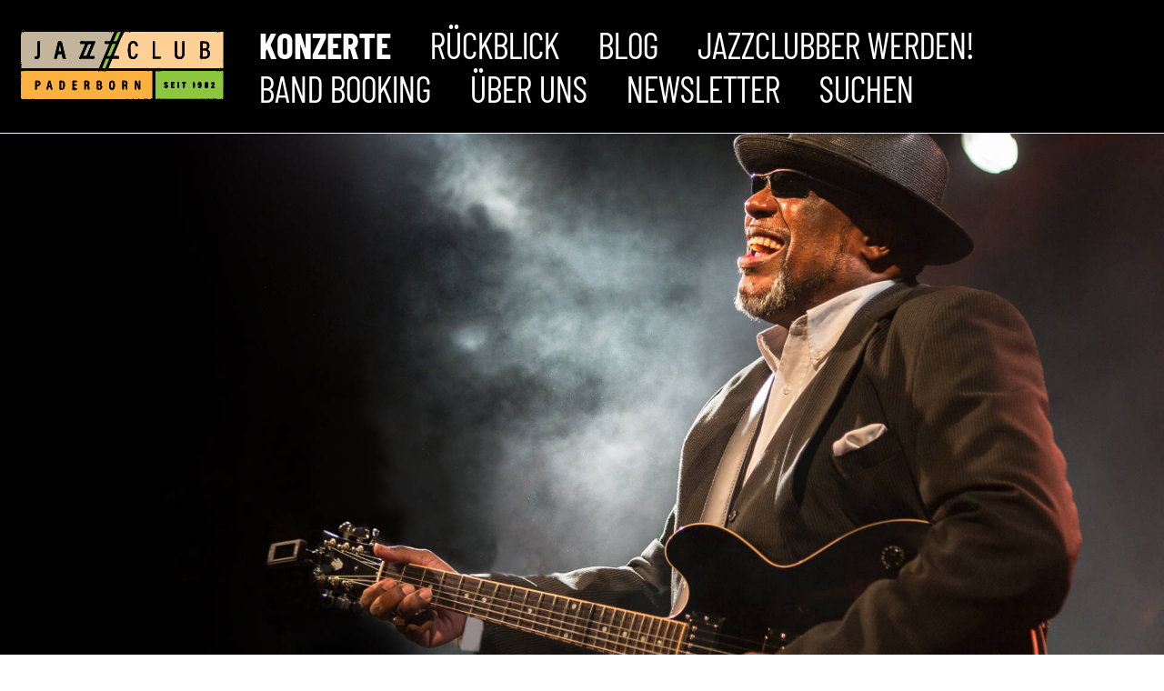

--- FILE ---
content_type: text/html; charset=UTF-8
request_url: https://www.jazzclub-paderborn.de/concert/big-daddy-wilson
body_size: 3616
content:
<!DOCTYPE html>
<html lang="de">
<head>
    <meta charset="utf-8">
    <meta name="viewport" content="width=device-width, initial-scale=1.0">
    <meta name="robots" content="index, follow" />
    
    <title>Jazzclub Paderborn | Big Daddy Wilson</title>

    
    <link rel="apple-touch-icon" sizes="180x180" href="apple-touch-icon.png">
    <link rel="icon" type="image/png" sizes="32x32" href="favicon-32x32.png">
    <link rel="icon" type="image/png" sizes="16x16" href="favicon-16x16.png">
    <link rel="manifest" href="site.webmanifest">
    <link rel="mask-icon" href="safari-pinned-tab.svg" color="#5bbad5">
    <meta name="msapplication-TileColor" content="#da532c">
    <meta name="theme-color" content="#ffffff">

    <link href="https://www.jazzclub-paderborn.de/assets/css/style.css" rel="stylesheet">
<link href="https://www.jazzclub-paderborn.de/assets/css/templates/concert_page.css" rel="stylesheet">
    </head>

<body>

<div class="grid-container">
    <nav>
    <div class="menu">
    
        <a class="logo" href="https://www.jazzclub-paderborn.de"><img src="https://www.jazzclub-paderborn.de/assets/images/jazzclub_logo.svg" alt="Jazzclub-Logo"></a>
        
        <input type="checkbox" id="hamburger">
        <label for="hamburger">&#9776;</label>

        <ul id="menu-items">
                            <li><a  class="active" href="https://www.jazzclub-paderborn.de/concert">Konzerte</a></li>
                            <li><a  href="https://www.jazzclub-paderborn.de/retrospective">R&uuml;ckblick</a></li>
                            <li><a  href="https://www.jazzclub-paderborn.de/blog">Blog</a></li>
                            <li><a  href="https://www.jazzclub-paderborn.de/jazzclubber">Jazzclubber werden!</a></li>
                            <li><a  href="https://www.jazzclub-paderborn.de/bandbooking">Band Booking</a></li>
                            <li><a  href="https://www.jazzclub-paderborn.de/about-us">&Uuml;ber uns</a></li>
                            <li><a  href="https://www.jazzclub-paderborn.de/newsletter">Newsletter</a></li>
                            <li><a  href="https://www.jazzclub-paderborn.de/search">Suchen</a></li>
                    </ul>

    </div>
</nav>

    <header>
                    <figure>
                <img src="https://www.jazzclub-paderborn.de/media/pages/concert/big-daddy-wilson/0f9d6acda0-1685283204/1.jpg" alt="">
                <figcaption>
                    
                                    </figcaption>
            </figure>
            </header>

    <aside>
        <section class="date">
            <h2>Termin</h2>
                <p>
                    1. Mar 2024, um 19:30 Uhr
                </p>
        </section>

        <section class="location">
            <h2>Ort</h2>
            <p>Deelenhaus Paderborn, Krämerstraße 8-10, 33098 Paderborn</p>
        </section>

        <section class="shop">
            <h2>Ticket kaufen</h2>
            <ul>
                <li>Reguläres Ticket: 24€ (online) /  28€ (AK)</li>
                <li>Jazzclub-Mitglieder: 18€ (online) / 22€ (AK) - Ebenso Menschen mit Beeinträchtigung (ab GdB 80), eine Begleitperson frei)</li>
                <li>Schüler und Studenten : 10€  (nur an der Abendkasse)</li>
            </ul>
            <p><a class="button" href="https://jazzclub-paderborn.ticket.io"><button>Zum Shop</button></a></p>
        </section>

        <section class="organiser">
            <h2>Veranstalter</h2>
            <p>Jazzclub Paderborn e.V.</p>
        </section>

        
            <section class="social">
                <h2>Social</h2>
                <ul>
                                    <li>
                        <a href="https://www.bigdaddywilson.com">Band-Website</a>
                    </li>
                
                
                                    <li>
                        <a href="https://www.facebook.com/bdwilsonblues">Facebook</a>
                    </li>
                
                                    <li>
                        <a href="https://www.youtube.com/watch?v=QQvrV45Z9pg&t=267s">Youtube-Kanal</a>
                    </li>
                                </ul>
            </section>
        
    </aside>

    <main>
        <h1>Big Daddy Wilson</h1>
        <p><strong>RÜCKBlick von Walter Brinkmann</strong></p>
<p><strong>International besetzte Bluesband rockt kleine Bühne im Herzen der Stadt</strong></p>
<p>Etwas ganz Feines hatte Jazzclubchef Rainer Schallenberg rechtzeitig zum Frühlingsbeginn ins Deelenhaus eingeladen. Einen Mann aus North Carolina mit brillanter Stimme und seine perfekte Combo aus Italien, die am Freitag umgehend für deutlich mehr als frühlingshafte Temperaturen in unserem Clublokal sorgten.</p>
<p>Big Daddy Wilson is in the house!</p>
<p>Der amerikanische Blues-Gigant Big Daddy Wilson und seine langjährige Begleitband „The Goosebumps Bros.“ kündigten an, auf ihrer aktuellen Europatournee Station in der Paderstadt Station zu machen und das sorgte für einen richtigen Run auf Tickets! Im restlos ausverkauften Haus präsentierten die vier Musiker ihr aktuelles Album „Plan B“ und eine Auswahl von Klassikern aus dem enormen Repertoire von Big Daddy. Die fantastischen „Goosebumps Bros.“ Schafften eine perfekte musikalische Basis für Bluesman Wilson und gemeinsam nahm man das Publikum mit auf eine besondere und aufwühlende Reise durch die vielen Nuancen der schwarzen Musik. Roots-Blues bis zu klassischem Soul, von Folk bis zu zeitgenössischen Urban Grooves ging das Spektrum unserer Gäste.</p>
<p>Wilson erzählt über seine unglaubliche Geschichte, die er „Reise“ nennt. Er berichtet in seinen Songs, wie er die Welt des Blues bereist hat und nach 25 Jahren wieder zuhause angekommen ist. Aber die Reise soll und wird nicht enden. „Hard Time Blues“ reflektiert die Zeiten, in denen wir gerade Leben und was diese Zeiten auch mit sich bringen - Corona, Armut, Krieg, Ungerechtigkeit und andere Schwierigkeiten. Dementsprechend erlebte das restlos begeisterte Publikum eine facettenreiche Musik auf hohem Niveau, mal ganz nachdenklich, dann ganz nach vorn wie ein Blick durchs Kaleidoskop, dabei immer erdig und mit enorm viel Groove. Da darf man „The Goosebumps Bros“ nicht außer Acht lassen, die auch ohne Big Daddy ein erfolgreiches Trio geben mit dem exzellenten Cesare Nolli an den Gitarren ergänzt durch Nik Taccori an Schlagzeug und Backing Vocals, dazu Paolo Legramandi Bassplayer, Backgroundvocals<br />
Bilder unter:<br />
<a href="https://photos.app.goo.gl/EtMFX8RTSVGijCWEA">https://photos.app.goo.gl/EtMFX8RTSVGijCWEA</a></p>
<p><strong>Big Daddy Wilson making the whole roof vibrate in concert.</strong></p>
<p>Der amerikanische Blues-Gigant Big Daddy Wilson und seine langjährige Begleitband „The Goosebumps Bros.“ gehen im 2023 auf Europa- Tournee und präsentieren ihr neues Album „ Plan B“. Die Live-Show wird sowohl Songs aus dem diesem Album als auch seine Auswahl von Klassikern aus dem breiten Repertoire von Big Daddy Wilsons Karriere beinhalten. Big Daddy Wilson &amp; The Goosebumps Bros. nehmen ihr Publikum auf eine besondere und facettenreiche musikalische Reise mit, durch die vielen Nuancen der schwarzen Musik, welche von Roots-Blues bis zu klassischem Soul, von Folk bis zu zeitgenössischen Urban Grooves reicht.</p>
<div class="youtube">
<figure class="video"><iframe allow="fullscreen" allowfullscreen src="https://www.youtube.com/embed/QQvrV45Z9pg"></iframe></figure>
</div>
<p><em>„Ich sehe es als eine Reise"</em>, sagt Wilson über seine unglaubliche Geschichte. Es ist die Reise eines Mannes, der sich selbst gefunden hat, der die Welt des Blues bereist hat und es nach 25 Jahren wieder nach Hause geschafft hat. Aber die Reise soll hier nicht enden. Wilson’s neuestes Album wird die Reise dort fortsetzen, wo sie 2019 aufgehört hat und neue Geschichten schreiben. „Hard Time Blues reflektiert die Zeiten, in denen wir gerade Leben und was diese Zeiten mit sich bringen – Corona, Armut, Ungerechtigkeit und andere Schwierigkeiten. Es zeigt eine neue Seite von Big Daddy. Blues, Soul, R&amp;B, Country und Gospel finden alle ihren Platz auf diesem Album. Willie Dixon sagte schon: „Blues ist die Wurzel, alles andere sind die Früchte.“</p>
<div class="youtube">
<figure class="video"><iframe allow="fullscreen" allowfullscreen src="https://www.youtube.com/embed/bDNHhDFBLQU"></iframe></figure>
</div>
<p><em>"Dieses Album ist gefüllt mit Liebe, Glauben und Hoffnung. Es ist meine Liebesbekundung zum Leben und zum Blues. Ich empfand es gerade deswegen als passend, dieses Album „HARD TIME BLUES“ zu nennen. Ich möchte so viele Menschen mit einer einfachen Nachricht erreichen – Lasst die Liebe in eure Herzen, denn wir brauchen einander."</em></p>
<p>Big Daddy Wilson</p>
<p><strong>LINEUP:</strong></p>
<p>Big Daddy Wilson: vocals<br />
Cesare "Big C" Nolli: guitar, vocals<br />
Paolo Legramandi: bass, vocals<br />
Nik Taccori: drums, vocals</p>    </main>
    
    <footer>
    <div class="footer-address">
        <div>
        <h2>Lokation</h2>
        Jazzclub Paderborn e.V.<br />
        Deelenhaus<br />
        Krämerstraße 8-10<br />
        33098 Paderborn
        </div>
    </div>

    <div class="footer-links">
        <div>
        <h2>Links</h2>
        <ul>
            <li><a href="mailto:&#x68;&#97;&#108;&#x6c;&#111;&#64;&#106;&#x61;&#122;&#122;&#99;&#x6c;&#117;&#98;&#45;&#x70;&#97;&#x64;&#x65;&#x72;&#x62;&#111;&#x72;&#x6e;&#46;&#x64;&#101;">Kontakt</a></li>
            <li><a class="button" href="https://www.jazzclub-paderborn.de/about-us#history-anchor">Geschichte</a></li>
            <li><a class="button" href="https://www.jazzclub-paderborn.de/about-us#location-anchor">Lokation</a></li>
            <li><a class="button" href="https://www.jazzclub-paderborn.de/imprint">Impressum</a></li>
            <li><a class="button" href="https://www.jazzclub-paderborn.de/privacy">Datenschutz&shy;erklärung</a></li>
            <li><a class="button" href="https://www.jazzclub-paderborn.de/newsletter">Newsletter</a></li>
            <li><a class="button" href="https://www.instagram.com/jazzclubpaderborn82" target="_blank">Instagram</a></li>
        </ul>
        </div>
    </div>

    <div class="footer-logo">
        <img src="https://www.jazzclub-paderborn.de/assets/images/jazzclub_logowhite.svg" alt="Jazzclub-Logo">

        <a href="https://www.jazzclub-paderborn.de">&copy; Copyright 2026 | Jazzclub Paderborn e.V.</a>
    </div>
</footer>
</div>

</body>

</html>


--- FILE ---
content_type: text/css
request_url: https://www.jazzclub-paderborn.de/assets/css/style.css
body_size: 1616
content:
@font-face {
    font-family: "barlow";
    src: url("../../assets/fonts/Barlow-Regular.ttf") format("truetype");
    font-style: normal;
    font-weight: normal;
}

@font-face {
    font-family: "barlow";
    src: url("../../assets/fonts/Barlow-Bold.ttf") format("truetype");
    font-style: normal;
    font-weight: bold;
}

@font-face {
    font-family: "barlowCondensed";
    src: url("../../assets/fonts/BarlowCondensed-Regular.ttf") format("truetype");
    font-style: normal;
    font-weight: normal;
}

@font-face {
    font-family: "barlowCondensed";
    src: url("../../assets/fonts/BarlowCondensed-Bold.ttf") format("truetype");
    font-style: normal;
    font-weight: bold;
}

*,
*:after,
*:before{
  margin: 0;
  padding: 0;
  box-sizing: border-box;
}

html {
  font-family: barlow, barlowCondensed, -apple-system, BlinkMacSystemFont, "Segoe UI", Roboto, Helvetica, Arial, sans-serif, "Apple Color Emoji", "Segoe UI Emoji", "Segoe UI Symbol";;
  font-size: 16px;
}

body {
    background-color: #000000;
}

img {
    border: none;
}

a {
    text-decoration: none;
    color: #000000;
}

h1 {
    font-size: calc(2vw + 3rem);
    font-weight: 800;
    letter-spacing: 0.1rem;
    text-transform: uppercase;
}

h2 {
    font-size: calc(2vw + 3rem);
    font-family: "barlowCondensed";
    letter-spacing: 0.1rem;
    text-transform: uppercase;
}

h3 {
    font-size: calc(2vw + 3rem);
    font-family: "barlowCondensed";
    letter-spacing: 0.1rem;
    text-transform: uppercase;
    line-height: 0.9;
}

p {
    font-family: "barlowCondensed";
    font-weight: normal;
    font-size: 1.8rem;
    line-height: 1.8rem;
    letter-spacing: 0.05rem;
}

.grid-container nav {
    grid-area: nav;
    position: fixed;
    left: 0;
    top: 0;
    width: 100%;
    min-height: 4rem;
    z-index: 2;
    background: rgba(0,0,0,1);
    border-bottom: 1px solid #eeefff;
    color: #ffffff;
}

.grid-container nav .menu {
    width: 100%;
    min-height: 6.4rem;
    display: flex;
    justify-content: space-between;
    flex-flow: nowrap;
}

.grid-container nav .menu .logo {
    margin: auto 1rem auto 20px;
    /*order: 1;*/
}

.grid-container nav .menu img {
    width: auto;
    height: 80px;
}

.grid-container nav .menu ul {
    list-style: none;
    padding: 25px 0;
    margin-right: 20px;
    /*order: 2;*/
}

.grid-container nav .menu ul li {
    display: inline-block;
    padding: 0 20px;
    color: white;
    font-family: "barlowCondensed";
    font-size: 2.5rem;
    /*font-weight: bold;*/
    text-transform: uppercase;
}

.grid-container nav ul li a:link {
    color: #ffffff;
    text-decoration: none;
}

.grid-container nav ul li a:hover {
    border-bottom: 3px solid #ffffff;
    /*font-weight: bold;*/
}

.grid-container nav ul li a:visited {
    color: #ffffff;
    text-decoration: none;
}

.grid-container nav ul li a.active {
    color: #ffffff;
    font-weight: bold;
}

.grid-container nav .menu label, .grid-container nav .menu #hamburger {
    display: none;
    /*order: 3;*/
}

/* Common area jazzclubber */

.break_jazzclubber {
    width: 100%;
    background: #0260d9;
    display: grid;
    grid-template-columns: 1fr 1fr;
    grid-template-rows: auto;
    grid-template-areas:
        "meta-1 meta-2";
}

.break_jazzclubber > .meta-1 {
    grid-area: meta-1;
    display: flex;
    justify-content: center;
    align-items: center;
}

.break_jazzclubber > .meta-1 > img {
    width: 100%;
    height: auto;
}

.break_jazzclubber > .meta-2 {
    grid-area: meta-2;
    height: auto;
    font-family: "barlowCondensed";
    color: #ffffff;
    display: flex;
    justify-content: flex-start;
    align-items: center;
}

.break_jazzclubber > .meta-2 > .wrapper > h2 {
    margin: 0;
}

.break_jazzclubber > .meta-2 > .wrapper > p {
    margin-top: 1rem;
}

.break_jazzclubber > .meta-2 > .wrapper > hr {
    border: 1px solid #ffffff;
    margin: 1rem 0 0.8rem 0;
}

.break_jazzclubber > .meta-2 > .wrapper > a.button > button {
    padding: 0.6rem 1.6rem 0.8rem 1.6rem;
    background: #94c74b;
    color: #ffffff;
    border: none;
    font-family: "barlowCondensed";
    font-size: 1.8rem;
    /*font-weight: bold;*/
    margin-top: 1rem;
    cursor: pointer;
}

/* Common area Band Booking */

.break_bandbooking {
    width: 100%;
    height: auto;
    background-image: url("../../assets/images/background_band_booking.svg");
    background-repeat: no-repeat;
    background-size: cover;
    background-position: center;
    color: #ffffff;
    display: flex;
    flex-direction: column;
    justify-content: center;
    align-items: center;
}

.break_bandbooking  > h2 {
    font-size: calc(2vw + 1.5rem);
    text-align: center;
    margin-top: 2.5rem;
    /*display: block;*/
}

.break_bandbooking  > a.button > button {
    padding: 0.6rem 3.3rem 0.8rem 3.3rem;
    background: #3263d5;
    color: #ffffff;
    border: none;
    font-family: "barlowCondensed";
    font-size: 1.8rem;
    margin: 1rem 0 3rem 0;
    cursor: pointer;
}

/* Common area Working */

.baustelle {
    margin: auto;
}

/* Footer */

footer {
    grid-area: footer;
    background-color: #000000;
    color: #ffffff;
    padding: 3rem 0 3rem 0;
    display: grid;
    grid-template-columns: 1fr 1fr;
    grid-template-rows: auto;
    grid-template-areas:
        "footer-address footer-links"
        "footer-logo footer-logo";
    font-size: 1.3rem;
}

footer h2 {
    font-size: 1.3rem;
    font-family: "barlow";
    margin-bottom: 0.5rem;
}

footer a {
    color: #ffffff;
} 

footer a:link {
    color: #ffffff;
    text-decoration: none;
}

footer a:hover {
    border-bottom: 2px solid #ffffff;
}

footer a:visited {
    color: #ffffff;
    text-decoration: none;
}

footer .footer-address {
    grid-area: footer-address;
    display: flex;
    flex-direction: column;
    justify-content: flex-start;
    align-items: center;
}

footer .footer-links {
    grid-area: footer-links;
    display: flex;
    flex-direction: column;
    justify-content: flex-start;
    align-items: center;
}

footer .footer-links ul {
    list-style: none;
}

footer .footer-logo {
    grid-area: footer-logo;
    padding-top: 5rem;
    display: flex;
    flex-direction: column;
    justify-content: center;
    align-items: center;
}

footer .footer-logo img {
    width: 12rem;
    margin-bottom: 2rem;
}

@media screen and (max-width: 1250px) {

    .grid-container nav .menu {
        flex-flow: wrap;
    }

    .grid-container nav .menu .logo {
        margin-top: 0.6rem;
    
    }
    .grid-container nav .menu ul li {
        width: 100%;
        display: block;
        text-align: right;
    }

    .grid-container nav .menu label { 
        display: inline-block; 
        color: white;
        font-style: normal;
        font-size: 3rem;
        margin: 1rem 2.1rem 0 0;
    }

    .grid-container nav .menu ul {
        display: none;
        padding: 1rem 0;
    }
      
    .grid-container nav .menu input:checked ~ #menu-items {
        width: 100%;
        display: block;
    }

    .break_jazzclubber {
        width: 100%;
        background: #0260d9;
        display: grid;
        grid-template-columns: 1fr;
        grid-template-rows: auto;
        grid-template-areas:
            "meta-1"
            "meta-2";
        padding-bottom: 3rem;
    }

    .break_jazzclubber > .meta-2 {
        grid-area: meta-2;
        height: auto;
        font-family: "barlowCondensed";
        color: #ffffff;
        display: flex;
        justify-content: center;
        align-items: center;
        padding: 0 10% 0 10%;
    }

    footer {
        grid-area: footer;
        display: grid;
        grid-template-columns: 1fr 1fr;
        grid-template-rows: auto;
        grid-template-areas:
            "footer-newsletter footer-newsletter"
            "footer-address footer-links"
            "footer-logo footer-logo";
    }

    footer .footer-address {
        padding: 3rem 0 0 10%;
    }

    footer .footer-links {
        padding: 3rem 0 0 20%;
    } 

    footer .footer-logo {
        padding-top: 5rem;
    }
}


--- FILE ---
content_type: text/css
request_url: https://www.jazzclub-paderborn.de/assets/css/templates/concert_page.css
body_size: 674
content:
body {
    background-color: #ffffff;
}

.grid-container {
    height: 100vh;
    display: grid;
    grid-template-columns: 1fr 1fr 1fr 1fr;
    grid-template-rows: auto auto auto auto;
    grid-template-areas:
        "nav nav nav nav"
        "header header header header"
        "main main main aside" 
        "footer footer footer footer";
}

.grid-container header {
    grid-area: header;
    margin-top: 4rem;
}

.grid-container header img {
    width: 100%;
    height: auto;
}

.grid-container .wrapper {
    width: 100%;
}

.grid-container aside {
    grid-area: aside;
    margin: 3.8rem 10% 4rem 0;
    font-family: "barlowCondensed";
    font-size: 1.8rem;
    line-height: 1.8rem;
}

.grid-container aside section {
    margin-bottom: 3rem;
}

.grid-container aside section h2 {
    font-size: 2rem;
    margin-bottom: 0.5rem;
}

.grid-container aside section a {
    margin-bottom: 1rem;
    line-height: 130%;
}

.grid-container aside section p {
    margin-bottom: 1rem;
}

.grid-container aside section ul {
    list-style: none;
}

.grid-container aside section ul li {
    margin-bottom: 0.2rem;
}

.grid-container aside section.shop ul li {
    margin-bottom: 1rem;
}

.grid-container aside .shop a.button button {
    margin-top: 1rem;
    padding: 0.8rem 3rem 0.8rem 3rem;
    background: #9d383f;
    color: #ffffff;
    border: none;
    font-family: "barlowCondensed";
    font-size: 1.8rem;
    cursor: pointer;
}

.grid-container main {
    grid-area: main;
    margin: 3rem 4rem 4rem 10%;
    font-size: 1.2rem;
    line-height: 1.8rem;
}

.grid-container main p {
    margin-bottom: 1rem;
}

.grid-container main h1 {
    line-height: 1;
    margin-bottom: 2rem;
}

.grid-container main h2 {
    margin: 2rem 0 1rem 0;
}

.grid-container main a,
.grid-container aside a {
    border-bottom: 3px solid #000000;
}

.grid-container main blockquote {
    margin: 1.5rem 0 1.5rem 1.5rem;
    font-style: italic;
}

.grid-container main ul,ol {
    margin: 0 0 1rem 1.5rem;
    line-height: 2rem;
}

.grid-container main figure {
    margin: 2rem 0 2rem;
/*    text-align: center;*/
}

.grid-container main figure img {
    width: 100%;
    heigth: auto;
}

.grid-container main figure video {
    width: 100%;
    height: auto;
}

.grid-container main .youtube {
    position: relative;
    width: 100%;
    height:0;
    padding-bottom: 56.25%;
    margin: 2rem 0 2rem;
}

.grid-container main .youtube iframe {
    position: absolute;
    top: 0;
    left: 0;
    width: 100%;
    height: 100%;
}

.grid-container main figure a:link {
    text-decoration: none;
    color: #ffffff;
}

@media screen and (max-width: 1250px) {
    .grid-container {
    height: 100vh;
    display: grid;
    grid-template-columns: 1fr 1fr 1fr 1fr;
    grid-template-rows: auto auto auto auto auto;
    grid-template-areas:
        "nav nav nav nav"
        "header header header header"
        "main main main main"
        "aside aside aside aside"
        "footer footer footer footer";
}
    
    .grid-container aside {
        margin: 2rem 5% 2rem 5%;
    }

    .grid-container main {
        margin: 3rem 5% 3rem 5%;
    }

    .grid-container main figure img {
        width: 100%;
        heigth: auto;
    }

    .grid-container main figure.video {
        width: 100%;
        display: block;
        text-align: center;
    }
}

--- FILE ---
content_type: image/svg+xml
request_url: https://www.jazzclub-paderborn.de/assets/images/jazzclub_logowhite.svg
body_size: 10007
content:
<svg xmlns="http://www.w3.org/2000/svg" viewBox="0 0 283.22 98.81"><defs><style>.cls-1{fill:#fff;}</style></defs><g id="Layer_2" data-name="Layer 2"><g id="Color04"><path class="cls-1" d="M78.62,83.45c.08.08.16.21.25.21s.18-.12.33-.23c-.16-.1-.26-.22-.34-.21S78.7,83.37,78.62,83.45ZM84.41,41c.52,0,.32-.46.39-.75h16c.1.3,0,.71.45.72s.4-.44.51-.77c.38,0,.75,0,1.11,0,.65-.06.88-.27,1-.91a10.85,10.85,0,0,0,.06-1.4c0-1-.25-1.25-1.25-1.24H97.05a9.27,9.27,0,0,1,.33-1.27q3.77-8.88,7.55-17.75a.68.68,0,0,0-.62-1H87.37c-.05-.45-.09-.88-.61-.88s-.52.48-.63.91h-.55a1.11,1.11,0,0,0-1.11,1.11v1.36a1,1,0,0,0,1,1h5.15l.44.78L82.89,40.14l1.19.08C84.06,40.56,83.93,41,84.41,41Zm4.25-5.24q3.07-7.23,6.14-14.44c.39-.91.69-1.09,1.67-1.08h3.28a4.22,4.22,0,0,1-.46,1.53q-2.1,5-4.22,9.91c-.54,1.27-1.07,2.55-1.62,3.81-.42,1-.71,1.16-1.79,1.14-.89,0-1.77,0-2.68,0L88.56,36C88.59,35.91,88.62,35.81,88.66,35.72ZM46.36,80.65c-.51-2.17-1-4.35-1.54-6.52-.25-1.07-.47-2.14-.74-3.2-.16-.66-.44-.86-1.19-.87s-1.47-.2-1.76.73c-.11.35-.17.7-.25,1.06q-.91,4-1.84,8L38.57,82c.34.09.55.17.78.22.85.17,1.22-.06,1.42-.9.1-.43.14-.87.25-1.3a1.2,1.2,0,0,1,1-1,3.46,3.46,0,0,1,.85,0c.87.06,1.14.32,1.29,1.17a12.35,12.35,0,0,0,.3,1.37c.21.7.62.9,1.4.72.47-.11.7-.54.61-1.18C46.43,80.9,46.39,80.78,46.36,80.65Zm-3.81-3.47-.69-.13a1.58,1.58,0,0,1-.2-.12c.26-1.22.51-2.46.77-3.71h.2a11.59,11.59,0,0,1,.71,3.29C43.34,77.07,43.1,77.25,42.55,77.18ZM134.76,6.71c0-.08-.09-.16-.14-.24a1.31,1.31,0,0,0-.25.22s.09.15.18.27C134.65,6.85,134.76,6.78,134.76,6.71Zm-5.51,76.14c-.08,0-.23.13-.23.21s.12.19.23.33c.11-.14.24-.24.23-.32S129.33,82.85,129.25,82.85ZM60.58,70.29a14.19,14.19,0,0,0-3.5-.23.62.62,0,0,0-.64.56,4.09,4.09,0,0,0,0,.78c0,1.59,0,3.18,0,4.76h0c0,1.7,0,3.39,0,5.08,0,.81.16,1,.95,1s1.57,0,2.35,0a3.43,3.43,0,0,0,3.45-2.74A13.25,13.25,0,0,0,63.45,78a12.81,12.81,0,0,0-.09-4.82A3.52,3.52,0,0,0,60.58,70.29Zm.55,8.38c-.07,1.25-.69,1.72-2,1.73-.2,0-.41,0-.69,0,0-.28-.05-.49-.05-.69,0-2.11,0-4.21,0-6.32,0-.6,0-1.16.73-1.38a1.82,1.82,0,0,1,1.75.77,1.67,1.67,0,0,1,.25.8C61.2,75.25,61.23,77,61.13,78.67Zm86.78-9.17c-.14-.07-.23-.16-.3-.14s-.11.13-.16.2.14.15.21.15S147.79,69.6,147.91,69.5Zm-51,2.85a2.59,2.59,0,0,0-2.45-2.16c-1-.09-1.92-.1-2.88-.13-1.34,0-1.47.11-1.47,1.44,0,3.07,0,6.14,0,9.21a5.61,5.61,0,0,0,0,.71.78.78,0,0,0,.79.8c.87.12,1.23-.17,1.24-1,0-1.1,0-2.19,0-3.28,0-.23,0-.45.06-.68a4.22,4.22,0,0,1,.59-.11c1.4-.12,1.93.32,2,1.72,0,.64,0,1.3,0,2,0,1.44.52,1.74,1.89,1.23,0,0,.08-.06.15-.12,0-.59,0-1.21,0-1.83a5.17,5.17,0,0,0-1-3.9c.12-.16.21-.29.31-.4A3.4,3.4,0,0,0,96.86,72.35Zm-2.18,1.92a1.29,1.29,0,0,1-.62.64c-.58.25-1.21.42-1.86.63V72l.57-.11a1.48,1.48,0,0,1,1.63.42A2,2,0,0,1,94.68,74.27ZM124,81.39c0,.08.12.17.19.25s.22-.12.24-.2-.09-.19-.18-.35C124.08,81.22,124,81.31,124,81.39Zm-3.32-23.65c-.08,0-.21.14-.22.23s.13.17.24.31c.11-.15.24-.25.22-.33A.32.32,0,0,0,120.63,57.74Zm13.93-42.85a.19.19,0,0,0-.09.18c.08.26.24.18.4.09S134.78,14.83,134.56,14.89ZM112.92,75.67c.19-.25.34-.44.46-.63a3.06,3.06,0,0,0-2.12-4.86,18.45,18.45,0,0,0-2.88-.1c-.81,0-1.18.41-1.18,1.22,0,3.23,0,6.45,0,9.68a1.08,1.08,0,0,0,1.11,1.23,15.18,15.18,0,0,0,2.86,0,3.16,3.16,0,0,0,2.55-1.45,3.88,3.88,0,0,0-.51-4.75Zm-3.79-3c0-.68.3-.93,1-.86l.46.07a1.35,1.35,0,0,1,1.3,1.55,1.63,1.63,0,0,1-2.41,1.42.8.8,0,0,1-.39-.87C109.11,73.56,109.12,73.12,109.13,72.68ZM111.75,80a2.14,2.14,0,0,1-2.08.5,1,1,0,0,1-.43-.67,10.31,10.31,0,0,1-.12-1.48h0c0-.34,0-.67,0-1a.66.66,0,0,1,.66-.73,2.06,2.06,0,0,1,2.07.78A2.74,2.74,0,0,1,111.75,80Zm.54-21.56c.12-.16.28-.28.27-.38s-.17-.22-.26-.32c-.11.11-.27.21-.32.35S112.15,58.28,112.29,58.43Zm24.93-51s-.12-.11-.16-.09-.13.1-.25.21c.16.06.27.14.31.11S137.21,7.55,137.22,7.47Zm.7-2.18c.12,0,.27-.14.49-.28-.19-.17-.33-.38-.42-.37s-.28.21-.41.33C137.69,5.08,137.79,5.27,137.92,5.29ZM77.78,80.45c0-.5-.1-.92-.61-1s-.61.45-.69.85a.61.61,0,0,1-.5-.65,15.31,15.31,0,0,1,0-1.79c0-.71.31-1,1-1s1.3-.06,2-.1.7-.19.79-.67c.15-.77-.14-1.11-.95-1.12-.62,0-1.25,0-1.87,0s-.9-.32-1-1a3.31,3.31,0,0,1-.06-.7,1.06,1.06,0,0,1,.82-1.1,3.43,3.43,0,0,1,.84-.14c.52,0,1,0,1.56,0,.72,0,.94-.3.93-1s-.22-.9-.89-.91c-1.44,0-2.87,0-4.3,0-.63,0-.85.21-.88.84,0,.88,0,1.76,0,2.64,0,2.54,0,5.09,0,7.66a.76.76,0,0,1-.17.13c-.29.14-.47.34-.32.68s.4.22.67.2c.56,0,1.13,0,1.69,0,.05.79.21,1,.61,1.06s.59-.28.6-1h1.78c1.15,0,1.57-.56,1.25-1.8ZM29.89,70.36a.19.19,0,0,0,.07.17c.07,0,.16,0,.33,0-.1-.14-.14-.26-.19-.27S29.94,70.3,29.89,70.36Zm54.6-54.93c-.11-.06-.18-.13-.25-.14s-.1.09-.15.14.12.14.2.17S84.39,15.52,84.49,15.43Zm-1.15,2.81c.13,0,.27-.12.49-.24-.17-.17-.29-.36-.36-.34a.52.52,0,0,0-.36.27C83.08,18,83.25,18.24,83.34,18.24ZM4.75,45.66c.08,0,.2-.16.37-.33-.21-.12-.34-.25-.48-.25s-.27.24-.24.3A.54.54,0,0,0,4.75,45.66Zm21.09-5.15a4,4,0,0,0,3.59-3,10.08,10.08,0,0,0,.35-2.94c0-2.19,0-4.37,0-6.56,0-1.62,0-3.23,0-4.85s0-3.25,0-4.88c0-.51-.06-1-.09-1.62h-2.3c-1.07,0-1.35.22-1.39,1.29v.62q0,4.35,0,8.68c0,2.52,0,5.05,0,7.57,0,2.1-.49,2.51-2.56,2.53-.33,0-.66,0-1,0v3A11.38,11.38,0,0,0,25.84,40.51ZM82.7,37.45c.06-.07.17-.13.18-.2s-.09-.14-.18-.26c-.09.11-.19.19-.19.26S82.63,37.38,82.7,37.45Zm2.86-16.08c-.28-.17-.36-.26-.43-.26s-.14.11-.21.18.15.19.24.22S85.35,21.45,85.56,21.37ZM50.83,40.63c-.09,0-.15.16-.22.25.1.07.18.19.28.2s.22-.09.33-.14l-.1-.17C51,40.71,50.91,40.61,50.83,40.63ZM64.51,34c-.14-.07-.23-.16-.3-.14s-.11.13-.17.2.15.15.22.15S64.39,34.11,64.51,34ZM49.36,37.75s0,.07.1.12c-.16.74-.31,1.49-.48,2.28h3.68l.22-.88c.32-1.45.63-2.9,1-4.35.2-.84.42-1,1.29-1,1.28,0,2.56,0,3.83,0a4.41,4.41,0,0,1,.57.07c.28,1.29.55,2.55.84,3.87-.34.07-.73.11-.65.53s.54.21.82.27a9.36,9.36,0,0,0,.28.93c.13.32.31.64.7.66,1.2.05,2.39.09,3.59.1.12,0,.32-.22.34-.35s-.15-.31-.28-.38a1.1,1.1,0,0,0-.48-.06c-1.39-5.83-2.76-11.61-4.14-17.38-.32-1.32-.64-2.63-1-3.94a1.79,1.79,0,0,0-1.8-1.46c-.49,0-1-.07-1.48-.08-1.68-.06-1.93.14-2.3,1.75q-1.83,7.88-3.67,15.75c-.07.31-.27.59-.33.91-.15.77-.24,1.55-.36,2.35-.33-.08-.63-.38-.74,0S49.13,37.74,49.36,37.75Zm7.28-16.61h.18a26.25,26.25,0,0,1,.7,3c.23,1,.43,2,.64,3s.43,2.08.65,3.19H54.76C55.39,27.29,56,24.22,56.64,21.14ZM129.72,5.06c0-.09-.13-.18-.2-.27-.1.09-.23.17-.27.28s.13.18.23.32C129.59,5.24,129.72,5.15,129.72,5.06ZM27.57,69.75a.31.31,0,0,0,.19-.25c0-.09-.13-.17-.26-.3-.09.16-.21.28-.19.36A.34.34,0,0,0,27.57,69.75Zm33.81-.49c-.14-.07-.23-.15-.3-.13s-.11.12-.17.19.15.16.22.16S61.26,69.37,61.38,69.26Zm-33.8.95a31.51,31.51,0,0,0-3.5-.14c-.49,0-.7.23-.76.71a5,5,0,0,0,0,.55c0,3.22,0,6.45,0,9.67v1.38c.51-.07,1-.11,1.5-.2a.64.64,0,0,0,.54-.59c0-.2,0-.41,0-.62,0-.88,0-1.77,0-2.65,0-.68.22-.86.89-.95l.93-.11A3.16,3.16,0,0,0,30.26,74a5,5,0,0,0,0-1.09A2.89,2.89,0,0,0,27.58,70.21Zm.53,4.25A1.88,1.88,0,0,1,26,75.52a.66.66,0,0,1-.63-.67c0-.78,0-1.56,0-2.34,0-.47.15-.55.91-.65.3.71.36.72.93.17A1.89,1.89,0,0,1,28.11,74.46Zm76.44-36c-.09.19-.19.31-.19.43s.18.14.28.2c.07-.11.19-.22.2-.34S104.69,38.58,104.55,38.45ZM4.8,70.39s-.13.12-.11.15a.3.3,0,0,0,.18.17,1,1,0,0,0,.27-.07L5,70.46A.59.59,0,0,0,4.8,70.39ZM4.1,89.67s-.19.14-.17.18.13.16.25.28c.08-.12.19-.23.17-.26A.41.41,0,0,0,4.1,89.67ZM5,62.2A.31.31,0,0,0,4.83,62c-.08,0-.18,0-.27.07l.11.18a.55.55,0,0,0,.23.07S5,62.23,5,62.2ZM227.3,71.79c-.93,0-1.87,0-2.81,0a2.82,2.82,0,0,0-.76.13.76.76,0,0,0-.49.87.73.73,0,0,0,.63.77l.88.15v.83c0,1.48,0,3,0,4.44a1,1,0,0,0,1.59,1,1,1,0,0,0,.41-.52,2,2,0,0,0,0-.69c0-1.33,0-2.65,0-4,0-1.1.21-1.31,1.31-1.35,0,0,.09,0,.17-.08s.06-.22.08-.35C228.49,72,228.32,71.81,227.3,71.79ZM163.15,21.45s-.13.13-.11.16a.37.37,0,0,0,.18.17.74.74,0,0,0,.28-.08l-.11-.18C163.31,21.5,163.23,21.44,163.15,21.45Zm-7.44-2.29A2.9,2.9,0,0,1,159.43,21c.24.76.4,1.53.58,2.25h2.68a6.24,6.24,0,0,0-.78-4.13,5.27,5.27,0,0,1-.32-.9,2.09,2.09,0,0,1-.64-.29A6.1,6.1,0,0,0,157,16.31a5.87,5.87,0,0,0-6,3.4,10,10,0,0,0-.67,1.75,27.14,27.14,0,0,0,0,14.74,5.66,5.66,0,0,0,5,4.39,6.21,6.21,0,0,0,7.32-6.43,2.74,2.74,0,0,0-.08-.5h-2.54c-.18.56-.31,1.09-.51,1.59a7.59,7.59,0,0,1-.73,1.55,2.81,2.81,0,0,1-4.52.21,4.65,4.65,0,0,1-1.19-2.81c-.15-2.86-.22-5.73-.35-8.59a10.74,10.74,0,0,1,1-4.77A2.72,2.72,0,0,1,155.71,19.16Zm26.93,19.68s-.18.14-.17.2.14.17.25.3c.09-.14.2-.25.18-.29A.54.54,0,0,0,182.64,38.84Zm6.88,13.36a.32.32,0,0,0-.25.19c0,.08.09.2.18.36.13-.13.26-.21.27-.3A.34.34,0,0,0,189.52,52.2Zm-17.05.42s.15.19.2.17.17-.14.31-.26c-.15-.08-.26-.19-.3-.17A.49.49,0,0,0,172.47,52.62ZM146,5c.1.09.19.22.31.24s.17-.13.32-.25c-.18-.11-.29-.22-.41-.23S146.11,4.88,146,5ZM278.81,61.83s-.16-.2-.2-.18-.17.14-.31.27c.14.08.25.18.3.16A.47.47,0,0,0,278.81,61.83Zm-4.56-4.48a.6.6,0,0,0-.33.42c0,.14.2.29.4.54.18-.27.34-.41.38-.58A.36.36,0,0,0,274.25,57.35Zm4.49,29.45c-.07.09-.19.18-.19.27s.13.16.25.29c.08-.15.19-.26.18-.34S278.82,86.87,278.74,86.8Zm-137-77.64a.37.37,0,0,0,.73,0c0-.13-.16-.3-.34-.59C142,8.87,141.78,9,141.79,9.16ZM273.52,93.74c0,.1.13.19.2.28.09-.09.23-.17.27-.28s-.13-.17-.23-.31C273.65,93.56,273.52,93.66,273.52,93.74ZM141.26,11.35c-.09.17-.21.28-.19.36a.32.32,0,0,0,.26.19.3.3,0,0,0,.19-.25C141.52,11.56,141.38,11.49,141.26,11.35Zm137,33.75s.1.09.16.13.13-.13.15-.2-.07-.12-.15-.25A1.52,1.52,0,0,0,278.29,45.1Zm-2.69,7.6c0,.08.22.3.34.29s.29-.17.57-.36c-.29-.17-.46-.36-.59-.34A.57.57,0,0,0,275.6,52.7Zm7.62-48.17a1.54,1.54,0,0,1-.17-.48c0-1,0-1.95,0-2.93A1.12,1.12,0,0,0,281.94,0H3.35A3.35,3.35,0,0,0,0,3.35V97.47a1.14,1.14,0,0,0,1.15,1.15H159.36c.29,0,8.81.06,9.16.17h.63c.44-.12,6.83-.12,7.2,0h1.72c.17-.08,4.64-.07,4.86,0h.33a19.15,19.15,0,0,1,3.57-.16c2,0,4.06,0,6.09,0h2.52c2.74,0,5.47,0,8.2,0h49.93c3,0,6,0,9,0a3.72,3.72,0,0,1,.79.17h.78c.14-.06.27-.17.41-.17,1.4.06,2.79,0,4.2,0,.13,0,.26.11.4.17h.94a1.05,1.05,0,0,1,1.25,0h1.56a3.63,3.63,0,0,1,.78-.17h8.53a.85.85,0,0,0,.84-.84c0-1.74,0-3.49,0-5.23a3.86,3.86,0,0,1,.17-.79V90.52c-.34-.19-.17-.51-.17-.77q0-3.9,0-7.8,0-17,0-34c0-.3-.18-.67.17-.92v-.63a1.88,1.88,0,0,1-.17-.54q0-7.92,0-15.84c0-2.94,0-5.87,0-8.81q0-3.58,0-7.18a2.32,2.32,0,0,1,.17-.61V13c-.1-.34-.1-7.55,0-7.82ZM136,3.7c1.2-.13,2.4,0,3.72-.06a10.34,10.34,0,0,1-.34,1.06q-2.12,5-4.27,10.07a1.83,1.83,0,0,1-.23.38h0l0,0c-.3,1.14-.74,1.47-1.88,1.45l-2.5,0h-.89L134.7,4.71C135.77,5,136,4.79,136,3.7ZM121.15,36.61c.13-.35.2-.59.3-.82l6.13-14.46c.49-1.14.8-1.32,2-1.27.73,0,1.46,0,2.19,0h1c-.13.37-.21.63-.31.88L127.32,33c-.32.76-.63,1.54-.95,2.31a1.71,1.71,0,0,1-2,1.26C123.34,36.59,122.3,36.61,121.15,36.61Zm3,3.58a3.07,3.07,0,0,1-.11.56c-.44,1-.89,2-1.31,3.09-.17.41-.51.73-.56,1.23a5.31,5.31,0,0,1-.55,1.37c-.2.48-.41,1-.61,1.43s-.39.91-.58,1.37-.39.91-.58,1.36L119.27,52a1.7,1.7,0,0,1-2.5,1.17,1.68,1.68,0,0,0-.67,0c-.41,0-.8.13-1.24.21a3.24,3.24,0,0,0-.11-.37,2,2,0,0,1,.26-2c.19-.39.32-.82.5-1.22,1.17-2.78,2.35-5.56,3.52-8.33.43-1,.75-1.21,1.84-1.2S123,40.19,124.14,40.19ZM4.11,5.46a.82.82,0,0,1-.18-1,1.22,1.22,0,0,0,1.39-.54c.19-.28.23-.26,1.11-.17,0,.33-.24.73.16.94a.73.73,0,0,0,.58,0c.39-.2.27-.56.11-1H122.69a1.91,1.91,0,0,1,1.47.33.68.68,0,0,0,.65,0c.52-.47,1.11-.32,1.73-.29-.08.37-.25.77.19,1a.66.66,0,0,0,.5,0c.42-.21.31-.59.16-1h3.72a1.5,1.5,0,0,1-.24.71c-1.21,2.58-2.48,4.86-4.31,9.61-.63,1.63-.76,2.57-2,2.55-2,0-3.91,0-5.87,0h0a.89.89,0,0,0-.88.89v1.47a1.11,1.11,0,0,0,1.1,1.11c1.74,0,3.48,0,5.32,0-.24.63-.42,1.14-.63,1.63q-2.52,5.94-5,11.86-1.83,4.27-3.68,8.54c-.36.82-.78,1.63-1.13,2.46-.5,1.22-.93,2.46-1.43,3.68s-1.17,2.72-1.75,4.09a1.57,1.57,0,0,1-1.6,1H3.9V48.69c.07,0,.19-.11.29-.19.48-.4.52-.88,0-1.21a.77.77,0,0,1-.36-.78l0-6.88c0-.36,0-.72,0-1.09V7.66c0-.45-.07-.91.36-1.29A.6.6,0,0,0,4.11,5.46Zm179,88.31c-.05.92-.26,1.12-1.31,1.22.06-.33.31-.73-.14-.94a.59.59,0,0,0-.5,0c-.39.22-.16.59-.07,1-1.58,0-3.08,0-4.59,0a1.17,1.17,0,0,1-.54-.26c-.26-.17-.57-.28-.8-.07-.49.46-1,.32-1.56.32a7.15,7.15,0,0,0-.3-.86c0-.09-.23-.13-.35-.13-.35,0-.48.27-.51,1H165a6.41,6.41,0,0,0-.21-.75.53.53,0,0,0-.41,0,3.75,3.75,0,0,0-.22.75H156.6c-.13-.19.09-.67-.36-.67s-.28.4-.33.68h-7.75c-.11-.18-.22-.36-.38-.64l-.34.67H20.33c-.37,0-.8.12-1-.59a.85.85,0,0,1-1,.59c-2.17,0-4.33,0-6.49,0a6.85,6.85,0,0,1-1-.17,3.51,3.51,0,0,1-.8.16C8.53,95,7,95,5.45,95s-1.7-.28-1.69-1.69q0-8.48,0-17c0-.88,0-1.77,0-2.65,0-.36.14-.53.55-.62l-.52-.36V65.32c.2-.23.47-.42.55-.67s-.3-.34-.59-.46V58.57c0-1.5.2-1.7,1.72-1.69a1,1,0,0,1,.24,0l.66.22a3.49,3.49,0,0,1,.83-.21c1.85,0,3.71,0,5.56,0h96.47c.1.34.11.82.56.72.23,0,.39-.4.67-.71h4.23a1,1,0,0,1,.44.12,1.14,1.14,0,0,0,1,0,7.41,7.41,0,0,1,1.33-.21c.13.44.16.94.71.93s.57-.45.67-.88h56.55a1.68,1.68,0,0,1,1.26.28.66.66,0,0,0,.63-.06,1.23,1.23,0,0,1,.88-.22h3.67c1.15,0,1.28.12,1.28,1.24,0,2.37,0,4.74,0,7.11q0,11.64,0,23.29c0,1.54,0,3.07,0,4.61C183.12,93.35,183.12,93.56,183.11,93.77ZM278.39,95c-.23,0-.47,0-.7,0H276.6c-.08-.3.14-.76-.37-.73s-.33.37-.23.73c-1.16,0-2.25,0-3.34,0a3.62,3.62,0,0,1-2.05-.27.59.59,0,0,0-.52,0c-.5.37-1,.21-1.58.24-.11-.75-.24-.94-.61-1s-.53.2-.62.93h-7.21c-.23-.2-.07-.84-.61-.7-.2,0-.34.37-.6.68h-7.33l-.45-.62c-.19.25-.33.44-.5.65-2.38,0-4.77,0-7.17,0a2.21,2.21,0,0,1-.66-.19,5.27,5.27,0,0,1-1,.19c-2.09,0-4.17,0-6.26,0a12.55,12.55,0,0,0-1.94,0,13.5,13.5,0,0,1-2.11,0h-2c-.67,0-1.35,0-2,0-1.42,0-2.84,0-4.26,0H202.33c-1,0-1.9-.06-2.86,0s-1.93,0-2.89,0-1.93,0-2.9,0c-.36,0-.71,0-1-.28s-.51-.18-.78,0a1.26,1.26,0,0,1-.61.26c-1.38,0-2.77,0-4.15,0a1.62,1.62,0,0,1-.31-.09V65.65c0-1,0-1.93,0-2.89A8.58,8.58,0,0,1,187,59.9c-.42-.92-.08-1.87-.21-2.85a3.82,3.82,0,0,1,.57-.1l6.25.06c.41,0,.83-.06,1.24-.06H270.6a6.56,6.56,0,0,1,1,.2c.14,0,.35.09.43,0a1.49,1.49,0,0,1,1.12-.22h6.33c0,.87.42,1.69-.4,2.42.64.44.47,1.11.47,1.73,0,1.69,0,3.39,0,5.08q0,8.58,0,17.16a7.81,7.81,0,0,1-.13,1.07s-.05.1,0,.14c.4,1.91.09,3.84.19,5.75,0,.39,0,.78,0,1.17a1.82,1.82,0,0,1-.28,1.25c-.34.41.35.67.29,1.13C279.45,94.61,279.2,95,278.39,95Zm1.21-51.34v7.82c0,.31,0,.63,0,.94-.06.7-.2.79-.93.77-.4,0-.81.1-1.22.1h-84.1c-.37,0-.76.11-1-.33a.37.37,0,0,0-.65,0c-.19.31-.46.29-.74.29H176.43a.76.76,0,0,1-.74-.29.47.47,0,0,0-.8-.06c-.29.4-.66.35-1,.35h-51a1.63,1.63,0,0,1,.21-1.22l3.93-9.2c.24-.58.48-1.15.7-1.74a1.39,1.39,0,0,1,1.48-1c1.62,0,3.24,0,4.85,0a4.38,4.38,0,0,1,.85.21c.62-.5,1.46,0,2.23-.31,0-.88,0-1.76,0-2.64a.65.65,0,0,0-.5-.63,3.74,3.74,0,0,0-1-.17c-1.62,0-3.24,0-4.85,0h-.94C129.88,36,141.68,8.09,142.31,7c.69.3,1,.26,1.18-.16s-.05-.63-.77-.93l.33-.81a3.51,3.51,0,0,0,1.31-.27c.28-.2.34-.69.56-1.2h3a1.67,1.67,0,0,1,1.31.34A.8.8,0,0,0,150,4a2,2,0,0,1,1.63-.33c.14.31,0,.89.55.83s.37-.47.41-.86h48.63c.82,0,1.63.05,2.45,0s1.72,0,2.58,0h61.85a2.32,2.32,0,0,1,1.37.21.59.59,0,0,0,.52,0,2.79,2.79,0,0,1,1.54-.2,6.76,6.76,0,0,0,.38.85c.05.07.23.1.36.1.36,0,.49-.22.56-.9h6.68V42.19l-.55.38.6.39ZM274.52,4.87c0,.06.18.19.27.18s.24-.16.23-.23-.14-.21-.28-.38A1.33,1.33,0,0,0,274.52,4.87Zm4.46,4s-.14.1-.26.19c.11.1.17.2.25.21s.15-.09.22-.15A1,1,0,0,0,279,8.82ZM213.59,38c0,.08.08.19.14.2s.14-.08.28-.17a1.12,1.12,0,0,0-.28-.15S213.58,38,213.59,38Zm-27.34-.38c0-.5-.07-.91-.07-1.32V16.76h-2.89V40.18c.25,0,.45.06.65.06h8.76a2.8,2.8,0,0,0,.77-.06c.24-.08.54-.2.63-.39a3.19,3.19,0,0,0,.19-2.17Zm37.36-20.83v1c0,5.1,0,10.21,0,15.31a10.39,10.39,0,0,1-.29,2.55,3.51,3.51,0,0,1-5.78,1.5c-.24-.25-.49-.49-.1-.93-.68,0-.73-.42-.78-.79a30.78,30.78,0,0,1-.28-3.18c0-4.84,0-9.69,0-14.53v-.93h-3v.82c0,1.2,0,2.39,0,3.59,0,4.51.06,9,.14,13.52a5.75,5.75,0,0,0,4.36,5.87,6.6,6.6,0,0,0,8.53-4.8,8.9,8.9,0,0,0,.19-1.78c0-5.47.06-10.94.09-16.41,0-.25-.06-.5-.09-.79ZM258.47,28l-.52-.43c.57-.74,1.11-1.4,1.6-2.09a5.81,5.81,0,0,0,.78-2.5c0-.16.21-.28.25-.33a3.29,3.29,0,0,1-.27-.66,7.35,7.35,0,0,0-1-3,3.85,3.85,0,0,0-3.24-2c-2.48-.13-5-.23-7.42-.34a2.15,2.15,0,0,0-.47.06c-.23.62.13,1.26-.27,1.8,0,0,0,.13.05.2a5.58,5.58,0,0,1,.13.9q0,7,0,13.91a2.94,2.94,0,0,1-.17,1.68c0,.06,0,.19,0,.29a4.77,4.77,0,0,1,.13.83c0,1.07,0,2.14,0,3.21a5.61,5.61,0,0,0,.07.68l.53,0,5.32,0a7.93,7.93,0,0,0,1,.08c.38,0,.75-.18,1.13-.24A5.2,5.2,0,0,0,260,37.41a8.3,8.3,0,0,0,.92-2.64A6.53,6.53,0,0,0,258.47,28Zm-7.36-8.9c.26,0,.51,0,.76,0,1,.08,2.08.12,3.11.26a2.53,2.53,0,0,1,2.2,2.05,5.71,5.71,0,0,1,0,2.93,2.37,2.37,0,0,1-1.92,1.84,20.63,20.63,0,0,1-4.13.28Zm6.46,16.67a2.71,2.71,0,0,1-2.19,1.91,16.65,16.65,0,0,1-4.36.09c0-.71,0-1.3,0-1.9,0-2,0-4,0-5.94,0-.8.23-1,1-1a20,20,0,0,1,2.19.06,6.92,6.92,0,0,1,1.8.41,2.67,2.67,0,0,1,1.64,2A8.64,8.64,0,0,1,257.57,35.73Zm-10.3,1.64c-.14,0-.32.23-.31.34s.18.3.36.57c.18-.28.33-.43.35-.59A.3.3,0,0,0,247.27,37.37ZM249,40.79c-.1,0-.28.2-.27.28s.17.26.34.49c.14-.26.27-.41.26-.54A.41.41,0,0,0,249,40.79ZM267.6,77.9a.48.48,0,0,0,.25.21s.18-.15.17-.2-.13-.17-.25-.31C267.68,77.74,267.57,77.85,267.6,77.9ZM197.89,94.27c0,.11.15.22.23.34.12-.1.29-.18.34-.3s-.14-.23-.26-.4C198.06,94.06,197.9,94.16,197.89,94.27Zm-8.15-.16c-.12,0-.27.09-.41.15l.12.23c.14.08.28.21.42.2s.26-.25.23-.31A.55.55,0,0,0,189.74,94.11Zm23.23-20s.12.11.16.09.13-.1.25-.21c-.15-.06-.26-.14-.3-.11A.32.32,0,0,0,213,74.14Zm-9.07,2.44a14.86,14.86,0,0,0-1.38-1.24c-.35-.27-.76-.46-1.11-.72-.64-.47-.62-.71.07-1.22.83,1,1.19,1.08,2.3.6a1.91,1.91,0,0,0-.91-1.91,3,3,0,0,0-2.33-.34,2.41,2.41,0,0,0-1.75,2.4c0,.32,0,.64,0,1a.6.6,0,0,1,.23.06c.85.69,1.7,1.37,2.53,2.09.41.36.39.47,0,1.16a.87.87,0,0,1-.79-.5.92.92,0,0,0-1.12-.49l-.76.15a2,2,0,0,0,.87,2.17,3,3,0,0,0,3.2,0A2.39,2.39,0,0,0,204,77.22C204,77,204,76.71,203.9,76.58ZM187.66,57.52c.07,0,.14.15.21.15s.13-.11.25-.21c-.14-.07-.23-.16-.29-.14S187.71,57.45,187.66,57.52Zm22.66,20.8v-1.6l2.15-.18c0-.24,0-.44.05-.64,0-.76-.08-.84-.85-.87h-.24c-1.07,0-1.31-.35-1-1.51.52,0,1.06,0,1.61,0s.76-.21.78-.74-.21-1-.75-1c-1,0-2,0-3,0-.57,0-.8.34-.79.91,0,.81,0,1.62,0,2.42,0,1.2,0,2.4.06,3.6,0,.88.39,1.22,1.26,1.29a17.75,17.75,0,0,0,2.19,0c1,0,1.35-.65.94-1.75ZM131,72a2.73,2.73,0,0,0-2.71-2c-.24,0-.47,0-.7,0a2.94,2.94,0,0,0-3,2.18,12.34,12.34,0,0,0-.71,3.91c.08.72.12,1.45.24,2.16a14.22,14.22,0,0,0,.45,1.82,3.36,3.36,0,0,0,1.15,1.72c.26.2.47.47.72.67s.39.21.46.16c.37-.3.79-.21,1.2-.23a3,3,0,0,0,3-2.25,11.47,11.47,0,0,0,.51-5.75C131.34,73.61,131.22,72.77,131,72Zm-1.63,6.42c-.07.3-.13.61-.22.91a1.66,1.66,0,0,1-1.26,1.15,1.56,1.56,0,0,1-1.33-1.14c-.24-1-.4-2.09-.58-3.08.16-1,.31-2,.46-2.94l0-.15a1.6,1.6,0,0,1,1.31-1.27,1.69,1.69,0,0,1,1.4,1.21A10.08,10.08,0,0,1,129.33,78.41Zm17.1-8.15a10.8,10.8,0,0,0-4.8,0,3.19,3.19,0,0,1,.24.84c0,2.52,0,5,0,7.57,0,.88,0,1.76.07,2.64,0,.26.16.67.33.72a2.53,2.53,0,0,0,1.28.09c.4-.09.44-.53.44-.91,0-1.09,0-2.19,0-3.28,0-.23,0-.45.05-.75.43,0,.82-.06,1.2,0a1.11,1.11,0,0,1,1.27,1,9.68,9.68,0,0,1,.14,1.32c0,.52,0,1,0,1.56a1.14,1.14,0,0,0,.86,1.09.82.82,0,0,0,1.14-.76c0-.52,0-1,0-1.56a4.94,4.94,0,0,0-1-3.63c.23-.3.42-.51.58-.75A3.29,3.29,0,0,0,146.43,70.26Zm-.09,4.41c-.58.91-1.45.58-2.34.5v-3.1c1-.4,1.73-.34,2.19.17A2.29,2.29,0,0,1,146.34,74.67ZM162,93.81s.1.13.14.12a1.32,1.32,0,0,0,.29-.15c-.14-.09-.22-.18-.28-.17S162,93.73,162,93.81Zm-34.4-14.38c-.12.11-.32.21-.34.33s.14.27.29.51c.17-.23.35-.36.34-.48S127.65,79.55,127.55,79.43ZM166.2,70.9c0-.63-.27-.84-.87-.86s-.9.2-1,.86c0,.21,0,.42,0,.63,0,1.71,0,3.43,0,5.15,0,.24,0,.49,0,.73l-.15,0c-.11-.24-.24-.48-.33-.74q-1.06-2.78-2.11-5.55c-.38-1-.68-1.21-1.75-1.09a1,1,0,0,0-1,1c0,.21,0,.42,0,.63,0,3.09,0,6.19,0,9.29a3.69,3.69,0,0,0,0,.47.74.74,0,0,0,.78.79c.73.09,1.09-.19,1.14-.92a8.17,8.17,0,0,0,0-.86c0-1.72,0-3.43,0-5.15a4.48,4.48,0,0,1,.06-.64l.16,0c.13.3.28.6.39.91q1,2.7,2,5.42c.08.21.16.44.25.65a1,1,0,0,0,1,.65c1,0,1.53-.55,1.42-1.6,0-.18,0-.36,0-.54,0-2.45,0-4.9,0-7.34C166.23,72.15,166.23,71.53,166.2,70.9Zm4.3,22.62a.25.25,0,0,0-.2.15c0,.07.08.15.15.28.1-.11.2-.17.21-.24A.28.28,0,0,0,170.5,93.52ZM257,93.7c-.09,0-.18.12-.27.2.07.08.14.22.22.24s.2-.09.36-.18C257.13,93.83,257,93.69,257,93.7Zm1.53-18.82a2.13,2.13,0,0,0-2.16-2.94A2.22,2.22,0,0,0,254,74.68a1.82,1.82,0,0,1,.1.45,12.62,12.62,0,0,1-.09,1.38c0,.36-.21.7-.25,1.06a2.18,2.18,0,0,0,.73,2,2.91,2.91,0,0,0,3.42.14,2.3,2.3,0,0,0,.69-3A2.39,2.39,0,0,1,258.49,74.88Zm-2.09-1.41V75c-.39.1-.43-.16-.4-.39S255.77,73.74,256.4,73.47Zm0,5c-.77-.65-.79-.89-.09-1.75l.7.81Zm8.76,15.37s.15.23.22.23.24-.12.43-.23c-.17-.14-.29-.29-.39-.29S265.16,93.75,265.12,93.87ZM248.41,72.2a2.49,2.49,0,0,0-3.65,1.73c0,.15-.06.31-.08.46a2.16,2.16,0,0,0,2.09,2.7l1,.1-.37,1.19L245,78.06c-.06,1.17.31,1.76,1.3,2a4.26,4.26,0,0,0,1.47.1,1.63,1.63,0,0,0,1.52-1.44,18.45,18.45,0,0,0,.17-5.14A1.68,1.68,0,0,0,248.41,72.2Zm-.79,2.86c-.07.13-.27.3-.39.28a.69.69,0,0,1-.46-.3c-.28-.52-.14-1,.4-1.48A1.06,1.06,0,0,1,247.62,75.06Zm-31.34-2.67s.11.13.2.24c.1-.11.22-.19.21-.24a.79.79,0,0,0-.21-.28A.9.9,0,0,0,216.28,72.39ZM267,75.71a3,3,0,0,0,.53-1.61,1.65,1.65,0,0,0-1.15-1.76,4.23,4.23,0,0,0-2.54,0,1.25,1.25,0,0,0-.91.88,10.87,10.87,0,0,0-.23,1.39,6.37,6.37,0,0,0,1.16.09c.64-.07.82-.71,1.21-1.16a1.09,1.09,0,0,1,.22,1.39,6.52,6.52,0,0,1-.82,1.13c-1,1.13-1.42,2.58-2.07,4h4.23c0,.14,0,.22,0,.29s.11.39.32.32.19-.24.25-.38,0-.28.09-.4a1.57,1.57,0,0,0,0-1.46h-2.2l.56-.78C266.1,77,266.56,76.36,267,75.71ZM239.48,71.4c-.15-.1-.24-.19-.34-.2s-.13.13-.19.21c.09.07.16.17.26.2S239.35,71.5,239.48,71.4Zm-20.16,2A3.15,3.15,0,0,0,218.9,72c-.29-.37-.87-.27-1.33-.12s-.41.55-.41.91V75.9h0v3.28c0,.35,0,.74.44.82,1,.18,1.65.11,1.61-1.08-.06-1.51,0-3,0-4.53A8.5,8.5,0,0,0,219.32,73.41Zm21.13,2.83c0-.83,0-1.66,0-2.5a3.56,3.56,0,0,0-.11-.92c-.17-.65-.35-.76-1-.59-1.69.46-1.91.44-1.33,2.34a6.85,6.85,0,0,1,.35,2.14c0,.78,0,1.56,0,2.34s.3,1,1,1,1-.25,1.06-1,0-1.87,0-2.8Zm.24-1.49c.08,0,.16.13.24.13s.14-.11.25-.2c-.13-.1-.25-.21-.28-.2A1.39,1.39,0,0,0,240.69,74.75Z"/></g></g></svg>

--- FILE ---
content_type: image/svg+xml
request_url: https://www.jazzclub-paderborn.de/assets/images/jazzclub_logo.svg
body_size: 17512
content:
<svg xmlns="http://www.w3.org/2000/svg" width="283.22px" height="98.81px" viewBox="0 0 283.22 98.81"><defs><style>.cls-1{fill:#fbb040}.cls-2{fill:#c2b59b}.cls-3{fill:#fed095}.cls-4{fill:#8dc63f}</style></defs><g id="Layer_2" data-name="Layer 2"><g id="Color01"><path class="cls-1" d="M109.8 76.6a.66.66 0 00-.66.73v1a10.31 10.31 0 00.12 1.48 1 1 0 00.43.67 2.14 2.14 0 002.08-.5 2.74 2.74 0 00.12-2.61 2.06 2.06 0 00-2.09-.77zM109.47 74.86a1.63 1.63 0 002.41-1.42 1.35 1.35 0 00-1.3-1.55l-.46-.07c-.69-.07-1 .18-1 .86v1.31a.8.8 0 00.35.87zM92.77 71.86l-.57.14v3.57c.65-.21 1.28-.38 1.86-.63a1.29 1.29 0 00.62-.64 2 2 0 00-.28-2 1.48 1.48 0 00-1.63-.44zM127.74 71.89a1.6 1.6 0 00-1.31 1.27v.15c-.15 1-.3 1.9-.46 2.94.18 1 .34 2 .58 3.08a1.56 1.56 0 001.33 1.14 1.66 1.66 0 001.26-1.15c.09-.3.15-.61.22-.91a10.08 10.08 0 00-.19-5.31 1.69 1.69 0 00-1.43-1.21zm-.24 8.38c-.15-.24-.31-.39-.29-.51s.22-.22.34-.33c.1.12.29.24.29.36s-.17.21-.34.48zM27.19 72c-.57.55-.63.54-.93-.17-.76.1-.9.18-.91.65v2.34a.66.66 0 00.63.67A1.86 1.86 0 0027.19 72zM60.94 72.74a1.82 1.82 0 00-1.75-.74c-.68.22-.73.78-.73 1.38v6.32c0 .2 0 .41.05.69h.69c1.26 0 1.88-.48 2-1.73.1-1.7.07-3.42.06-5.13a1.67 1.67 0 00-.32-.79zM42.43 73.22c-.26 1.25-.51 2.49-.77 3.71a1.58 1.58 0 00.2.12l.69.13c.55.07.79-.11.79-.67a11.59 11.59 0 00-.71-3.29zM144 72.07v3.1c.89.08 1.76.41 2.34-.5a2.29 2.29 0 00-.15-2.43c-.46-.51-1.19-.57-2.19-.17z"/><path class="cls-1" d="M183.11 93.77v-.62-4.61-23.29-7.11c0-1.12-.13-1.24-1.28-1.24h-3.67a1.23 1.23 0 00-.88.22.66.66 0 01-.63.06 1.68 1.68 0 00-1.26-.28h-56.57c-.1.43-.15.87-.67.88s-.58-.49-.71-.93a7.41 7.41 0 00-1.33.21 1.14 1.14 0 01-1 0 1 1 0 00-.44-.12h-4.23c-.28.31-.44.66-.67.71-.45.1-.46-.38-.56-.72h-102a3.49 3.49 0 00-.83.21l-.66-.22a1 1 0 00-.24 0c-1.52 0-1.73.19-1.72 1.69v5.62c.29.12.63.35.59.46s-.35.44-.55.67v7.43l.52.36c-.41.09-.56.26-.55.62v19.65C3.75 94.75 4 95 5.45 95h4.62a3.51 3.51 0 00.8-.16 6.85 6.85 0 001 .17h6.49a.85.85 0 001-.59c.16.71.59.59 1 .59h127.08l.34-.67c.16.28.27.46.38.64h7.75c.05-.28-.1-.68.33-.68s.23.48.36.67h7.58a3.75 3.75 0 01.22-.75.53.53 0 01.41 0 6.41 6.41 0 01.19.78h7.42c0-.68.16-1 .51-1 .12 0 .31 0 .35.13a7.15 7.15 0 01.3.86c.51 0 1.07.14 1.56-.32.23-.21.54-.1.8.07a1.17 1.17 0 00.54.26h4.59c-.09-.36-.32-.73.07-1a.59.59 0 01.5 0c.45.21.2.61.14.94 1.07-.05 1.28-.25 1.33-1.17zM4.18 90.13c-.12-.12-.22-.19-.25-.28s.13-.2.17-.18a.41.41 0 01.25.2s-.09.13-.17.26zm.38-28c.09 0 .19-.09.27-.07a.31.31 0 01.17.14s-.07.15-.12.15a.55.55 0 01-.23-.07zm.31 8.61a.3.3 0 01-.18-.17s.06-.15.11-.15a.59.59 0 01.24.07l.1.18a1 1 0 01-.27.04zm56.21-1.58c.07 0 .16.06.3.13-.12.11-.19.22-.25.22s-.14-.1-.22-.16.09-.2.17-.22zm-33.58.04c.13.13.26.21.26.3a.31.31 0 01-.19.25.34.34 0 01-.26-.19c-.02-.08.1-.2.19-.36zm2.76 4.8a3.16 3.16 0 01-3.07 3.22l-.93.11c-.67.09-.87.27-.89.95v3.27a.64.64 0 01-.54.59c-.49.09-1 .13-1.5.2V81v-9.67a5 5 0 010-.55c.06-.48.27-.72.76-.71a31.51 31.51 0 013.5.14A2.89 2.89 0 0130.22 73a5 5 0 01.04 1zM30 70.53a.19.19 0 01-.07-.17c.05-.06.14-.14.21-.13s.09.13.19.27c-.21.02-.33.06-.33.03zm15.84 11.68c-.78.18-1.19 0-1.4-.72a12.35 12.35 0 01-.3-1.37C44 79.27 43.72 79 42.85 79a3.46 3.46 0 00-.85 0 1.2 1.2 0 00-1 1c-.11.43-.15.87-.25 1.3-.2.84-.57 1.07-1.42.9-.23-.05-.44-.13-.78-.22l.45-2.14q.93-4 1.84-8c.08-.36.14-.71.25-1.06.29-.93 1.08-.74 1.76-.73s1 .21 1.19.87c.27 1.06.49 2.13.74 3.2.51 2.17 1 4.35 1.54 6.52 0 .13.07.25.09.38.13.65-.1 1.08-.57 1.19zM63.45 78a13.25 13.25 0 01-.32 1.52 3.43 3.43 0 01-3.45 2.74h-2.35c-.78 0-.95-.18-.95-1v-5.08-4.76a4.09 4.09 0 010-.78.62.62 0 01.64-.56 14.19 14.19 0 013.5.23 3.52 3.52 0 012.78 2.84 12.81 12.81 0 01.15 4.85zm15.42 5.71c-.09 0-.17-.13-.25-.21.08-.08.15-.22.24-.23s.18.11.34.21c-.15.06-.2.19-.33.18zm-.14-1.41H77c0 .73-.19 1-.6 1s-.56-.27-.61-1.06H74.1c-.27 0-.53.1-.67-.2s0-.54.32-.68a.76.76 0 00.17-.13v-7.66-2.64c0-.63.25-.84.88-.84h4.3c.67 0 .88.25.89.91s-.21 1-.93 1H77.5a3.43 3.43 0 00-.84.14 1.06 1.06 0 00-.82 1.1 3.31 3.31 0 00.06.7c.12.66.35.91 1 1s1.25 0 1.87 0c.81 0 1.1.35.95 1.12-.09.48-.27.64-.79.67s-1.3 0-2 .1-1 .3-1 1a15.31 15.31 0 000 1.79.61.61 0 00.5.65c.08-.4.14-.87.69-.85s.58.45.61 1H80c.3 1.27-.12 1.83-1.27 1.83zm18.11-2.19v1.83c-.07.06-.11.11-.15.12-1.37.51-1.84.21-1.89-1.23v-2c-.09-1.4-.62-1.84-2-1.72a4.22 4.22 0 00-.59.11c0 .23-.06.45-.06.68v3.28c0 .87-.37 1.16-1.24 1a.78.78 0 01-.79-.8 5.61 5.61 0 010-.71v-9.21c0-1.33.13-1.47 1.47-1.44 1 0 1.93 0 2.88.13a2.59 2.59 0 012.45 2.16 3.4 3.4 0 01-.75 3.41c-.1.11-.19.24-.31.4a5.17 5.17 0 01.98 3.94zm15.46-22.38c.09.1.25.2.26.32s-.15.22-.27.38c-.14-.15-.33-.29-.31-.35s.21-.24.32-.35zm1.42 23a3.16 3.16 0 01-2.55 1.45 15.18 15.18 0 01-2.86 0A1.08 1.08 0 01107.2 81v-9.68c0-.81.37-1.21 1.18-1.22a18.45 18.45 0 012.88.1 3.06 3.06 0 012.12 4.8c-.12.19-.27.38-.46.63l.29.32a3.88 3.88 0 01.51 4.79zm6.93-22.46c-.11-.14-.24-.23-.24-.31s.14-.23.22-.23a.32.32 0 01.24.21c.02.06-.11.19-.22.34zm27 11.08c.07 0 .16.07.3.14-.12.1-.18.21-.25.21s-.14-.1-.21-.15.05-.17.12-.19zm-23.51 12.3c-.07-.09-.19-.18-.19-.26s.13-.17.25-.3c.09.16.2.26.18.35s-.16.14-.24.21zm5.11 1.74c-.11-.14-.24-.24-.23-.33s.15-.22.23-.21.23.13.23.22-.12.18-.23.32zm1.75-3.22a3 3 0 01-3 2.25c-.41 0-.83-.07-1.2.23-.07 0-.33-.06-.46-.16s-.46-.47-.72-.67a3.36 3.36 0 01-1.15-1.72 14.22 14.22 0 01-.45-1.82c-.12-.71-.16-1.44-.24-2.16a12.34 12.34 0 01.71-3.91 2.94 2.94 0 013-2.18h.7A2.73 2.73 0 01131 72c.26.78.38 1.62.57 2.43a11.47 11.47 0 01-.57 5.74zm17.63-.39v1.56a.82.82 0 01-1.14.76 1.14 1.14 0 01-.86-1.09v-1.56a9.68 9.68 0 00-.14-1.32 1.11 1.11 0 00-1.27-1h-1.2c0 .3-.05.52-.05.75v3.28c0 .38 0 .82-.44.91a2.53 2.53 0 01-1.28-.09c-.17 0-.31-.46-.33-.72-.06-.88-.07-1.76-.07-2.64v-7.57a3.19 3.19 0 00-.24-.84 10.8 10.8 0 014.8 0 3.29 3.29 0 011.79 5.14c-.16.24-.35.45-.58.75a4.94 4.94 0 011.03 3.68zm13.44 14.15s-.15-.09-.14-.12.08-.19.15-.2.14.08.28.17a1.32 1.32 0 01-.27.15zm4.1-13.27c.11 1-.41 1.63-1.42 1.6a1 1 0 01-1-.65c-.09-.21-.17-.44-.25-.65l-2-5.42c-.11-.31-.26-.61-.39-.91h-.16a4.48 4.48 0 00-.06.64v5.15a8.17 8.17 0 010 .86c0 .73-.41 1-1.14.92a.74.74 0 01-.78-.79 3.69 3.69 0 010-.47v-9.29-.63a1 1 0 011-1c1.07-.12 1.37.07 1.75 1.09q1 2.77 2.11 5.55c.09.26.22.5.33.74h.15v-.73-5.15-.63c.05-.66.3-.87 1-.86s.84.23.87.86 0 1.25 0 1.88v7.34c.01.19 0 .37.01.55zM170.45 94c-.07-.13-.16-.21-.15-.28a.25.25 0 01.2-.15.28.28 0 01.16.19c-.01.02-.11.08-.21.24z"/><path class="cls-2" d="M132.77 20.07h-3.19c-1.23 0-1.54.13-2 1.27l-6.13 14.46c-.1.23-.17.47-.3.82h3.23a2.11 2.11 0 001.31-.28l5.85-13.23c.31-.71.61-1.43.92-2.15.1-.26.18-.52.31-.89zM120.87 40.19c-1.09 0-1.41.19-1.84 1.2-1.17 2.77-2.35 5.55-3.52 8.33-.18.4-.31.83-.5 1.22a2 2 0 00-.26 2 3.24 3.24 0 01.11.37c.44-.08.83-.16 1.24-.21a1.68 1.68 0 01.67 0 2.23 2.23 0 001.44.09l5.77-13c-1.08.01-2.09.01-3.11 0zM3.84 7.66v38.85a.77.77 0 00.36.78c.51.33.47.81 0 1.21-.1.08-.22.14-.29.19v4.62h105a1.57 1.57 0 001.6-1c.58-1.37 1.18-2.72 1.75-4.09s.93-2.46 1.43-3.68c.35-.83.77-1.64 1.13-2.46l3.68-8.54q2.53-5.93 5-11.86c.21-.49.39-1 .63-1.63h-5.32a1.11 1.11 0 01-1.1-1.11v-1.47a.89.89 0 01.88-.89h5.87c1.26 0 1.39-.92 2-2.55 1.83-4.75 3.1-7 4.31-9.61a1.5 1.5 0 00.24-.71h-3.72c.15.39.26.77-.16 1a.66.66 0 01-.5 0c-.44-.21-.27-.61-.19-1-.62 0-1.21-.18-1.73.29a.68.68 0 01-.65 0 1.91 1.91 0 00-1.47-.33H7.28c.16.44.28.8-.11 1a.73.73 0 01-.58 0c-.4-.21-.21-.61-.16-.94-.88-.09-.92-.11-1.11.17a1.22 1.22 0 01-1.39.54.82.82 0 00.18 1 .6.6 0 01.09.91c-.43.4-.36.86-.36 1.31zm125.68-2.87c.07.09.2.18.2.27s-.13.19-.24.33c-.1-.14-.25-.26-.23-.32s.17-.19.27-.28zm-24.88 34.29c-.1-.06-.28-.13-.28-.2s.1-.24.19-.43c.14.13.3.22.29.29s-.13.26-.2.34zm-20.4-23.79c.07 0 .14.08.25.14-.1.09-.17.18-.2.17s-.13-.11-.2-.17.1-.14.15-.14zm-.77 2.37c.07 0 .19.17.36.34-.22.12-.36.25-.49.24s-.26-.25-.23-.31a.52.52 0 01.36-.27zm7.6 3.27l-.44-.79h-5.15a1 1 0 01-1-1v-1.37a1.11 1.11 0 011.11-1.11h.55c.11-.43.09-.91.63-.91s.56.43.61.88h16.94a.68.68 0 01.62 1q-3.78 8.88-7.55 17.75a9.27 9.27 0 00-.33 1.27h5.57c1 0 1.25.24 1.25 1.24a10.85 10.85 0 01-.06 1.4c-.09.64-.32.85-1 .91h-1.11c-.11.33 0 .79-.51.77s-.35-.42-.45-.72h-16c-.07.29.13.76-.39.75s-.35-.4-.33-.74l-1.19-.08zm-6.15.36c.07-.07.13-.17.21-.18s.15.09.43.26c-.21.08-.32.16-.4.14s-.16-.15-.24-.22zM82.7 37c.09.12.19.2.18.26s-.12.13-.18.2-.18-.13-.19-.2.1-.16.19-.26zm-31.81 4.08c-.1 0-.18-.13-.28-.2.07-.09.13-.23.22-.25s.19.08.29.14l.1.17c-.11.06-.22.15-.33.14zm13.32-7.21c.07 0 .16.07.3.14-.12.1-.19.2-.25.21s-.14-.1-.22-.15.1-.18.17-.2zM49.63 37.4c.12-.8.21-1.58.36-2.35.06-.32.26-.6.33-.91q1.84-7.87 3.68-15.75c.37-1.61.62-1.81 2.3-1.75.5 0 1 .06 1.48.08a1.79 1.79 0 011.8 1.46c.34 1.31.66 2.62 1 3.94 1.38 5.77 2.75 11.55 4.14 17.38a1.1 1.1 0 01.48.06c.13.07.29.26.28.38s-.22.35-.34.35c-1.2 0-2.39 0-3.59-.1-.39 0-.57-.34-.7-.66a9.36 9.36 0 01-.28-.93c-.28-.06-.72.24-.82-.27s.31-.46.65-.53c-.29-1.32-.56-2.58-.84-3.87a4.41 4.41 0 00-.57-.07h-3.83c-.87 0-1.09.2-1.29 1-.33 1.45-.64 2.9-1 4.35l-.22.88H49c.17-.79.32-1.54.48-2.28-.05 0-.07-.12-.1-.12-.23 0-.56 0-.47-.32s.39-.05.72.03zm-27.23 0h1c2.07 0 2.53-.43 2.56-2.53.05-2.52 0-5 0-7.57V18c0-1.07.32-1.32 1.39-1.29h2.3c0 .6.07 1.11.09 1.62v16.29a10.08 10.08 0 01-.35 2.94 4 4 0 01-3.59 3 11.38 11.38 0 01-3.44-.13zM4.64 45.08c.14 0 .27.13.48.25-.17.17-.29.35-.37.33a.54.54 0 01-.35-.28c-.03-.06.15-.3.24-.3z"/><path class="cls-2" d="M91.66 36.59c1.08 0 1.37-.14 1.79-1.14.55-1.26 1.08-2.54 1.62-3.81q2.12-5 4.22-9.91a4.22 4.22 0 00.46-1.53h-3.28c-1 0-1.28.17-1.67 1.08q-3.08 7.21-6.14 14.44c0 .09-.07.19-.1.28l.42.58c.91 0 1.79-.01 2.68.01zM58.16 27.22c-.21-1-.41-2-.64-3a26.25 26.25 0 00-.7-3h-.18c-.63 3.08-1.25 6.15-1.88 9.27h4.05c-.22-1.19-.43-2.23-.65-3.27zM136 3.7c0 1.09-.23 1.25-1.3 1l-5.08 11.87h3.39c1.14 0 1.58-.31 1.88-1.45-.16.09-.32.17-.4-.09a.19.19 0 01.09-.18c.22-.06.33 0 .31.27a1.83 1.83 0 00.23-.38q2.14-5 4.27-10.07a10.34 10.34 0 00.34-1.06c-1.33.06-2.53-.04-3.73.09zM134.55 7c-.09-.12-.2-.23-.18-.27a1.31 1.31 0 01.25-.22c0 .08.14.16.14.24s-.11.1-.21.25zm2.57.74s-.15 0-.31-.11c.12-.11.18-.19.25-.21s.16.06.16.09-.04.16-.1.19zm.8-2.41c-.13 0-.23-.21-.34-.32.13-.12.26-.3.41-.33s.23.2.42.37c-.22.1-.41.26-.49.24z"/><path class="cls-3" d="M257.16 24.3a5.71 5.71 0 000-2.93 2.53 2.53 0 00-2.2-2.05c-1-.14-2.07-.18-3.11-.26h-.76v7.36a20.63 20.63 0 004.13-.28 2.37 2.37 0 001.94-1.84zM255.38 37.64a2.71 2.71 0 002.19-1.91 8.64 8.64 0 00.15-4.4 2.67 2.67 0 00-1.64-2 6.92 6.92 0 00-1.8-.41 20 20 0 00-2.19-.06c-.81 0-1 .2-1 1v7.84a16.65 16.65 0 004.29-.06zM126.37 35.35c.32-.77.63-1.55.95-2.31q2.12-5 4.22-9.94l-5.85 13.23a2.28 2.28 0 00.68-.98z"/><path class="cls-3" d="M165.87 53.33h8c.38 0 .75.05 1-.35a.47.47 0 01.8.06.76.76 0 00.74.29h14.48c.28 0 .55 0 .74-.29a.37.37 0 01.65 0c.27.44.66.33 1 .33h84.1c.41 0 .82-.11 1.22-.1.73 0 .87-.07.93-.77V43l-.6-.39.55-.38V3.68h-6.68c-.07.68-.2.89-.56.9-.13 0-.31 0-.36-.1a6.76 6.76 0 01-.38-.85 2.79 2.79 0 00-1.54.2.59.59 0 01-.52 0 2.32 2.32 0 00-1.37-.21H152.63c0 .39.06.82-.41.86s-.41-.52-.55-.83A2 2 0 00150 4a.8.8 0 01-.78 0 1.67 1.67 0 00-1.22-.4h-3c-.22.51-.28 1-.56 1.2a3.51 3.51 0 01-1.31.27l-.33.81c.72.3.91.54.77.93s-.49.46-1.18.16c-.63 1.12-12.43 29.07-12.5 29.65H135.68a3.74 3.74 0 011 .17.65.65 0 01.5.63v2.64c-.77.27-1.61-.19-2.23.31a4.38 4.38 0 00-.85-.21h-4.85a1.39 1.39 0 00-1.48 1c-.22.59-.46 1.16-.7 1.74l-3.93 9.2a1.63 1.63 0 00-.21 1.22zM279 8.82a1 1 0 01.21.25c-.07.06-.15.15-.22.15s-.14-.11-.25-.21c.1-.09.26-.2.26-.19zm-.53 36c.08.13.16.2.15.25s-.1.13-.15.2-.16-.09-.16-.13a1.52 1.52 0 01.14-.36zm-2.53 7.51c.13 0 .3.17.59.34-.28.19-.42.36-.57.36s-.36-.21-.34-.29a.57.57 0 01.3-.45zm-1.2-47.89c.14.17.26.27.28.38s-.14.22-.23.23-.27-.12-.27-.18a1.33 1.33 0 01.22-.43zm-61 33.75c-.06 0-.12-.12-.14-.2s.09-.13.14-.12a1.12 1.12 0 01.26.13c-.13.11-.21.2-.27.19zm35.34 3.37c-.17-.23-.32-.35-.34-.49s.17-.27.27-.28a.41.41 0 01.33.23c0 .14-.13.28-.27.54zm-.86-24.93a2.15 2.15 0 01.47-.06c2.47.11 4.94.21 7.42.34a3.85 3.85 0 013.24 2 7.35 7.35 0 011 3 3.29 3.29 0 00.27.66c0 .05-.23.17-.25.33a5.81 5.81 0 01-.78 2.5c-.49.69-1 1.35-1.6 2.09l.52.43a6.53 6.53 0 012.47 6.81 8.3 8.3 0 01-.92 2.64 5.2 5.2 0 01-3.91 2.63c-.38.06-.75.21-1.13.24a7.93 7.93 0 01-1-.08H248.17a5.61 5.61 0 01-.07-.68v-3.21a4.77 4.77 0 00-.13-.83c0-.1-.08-.23 0-.29a2.94 2.94 0 00.17-1.68V19.56a5.58 5.58 0 00-.13-.9c0-.07-.08-.17-.05-.2.38-.57.04-1.21.25-1.83zm-.94 20.74a.3.3 0 01.4.32c0 .16-.17.31-.35.59-.18-.27-.35-.41-.36-.57s.16-.3.3-.34zm-34-20.61h3V32.22a30.78 30.78 0 00.28 3.18c.05.37.1.81.78.79-.39.44-.14.68.1.93a3.51 3.51 0 005.78-1.5 10.39 10.39 0 00.29-2.55V16.76h2.91c0 .29.09.54.09.79 0 5.47-.05 10.94-.09 16.41a8.9 8.9 0 01-.19 1.78 6.6 6.6 0 01-8.53 4.8 5.75 5.75 0 01-4.36-5.87c-.08-4.51-.1-9-.14-13.52v-3.59zm-23.85 36c-.09-.16-.2-.28-.18-.36a.32.32 0 01.25-.19.34.34 0 01.2.25c.01.08-.12.16-.25.29zm-6.16-36h2.89v19.53c0 .41 0 .82.07 1.32h8a3.19 3.19 0 01-.19 2.17c-.09.19-.39.31-.63.39a2.8 2.8 0 01-.77.06h-8.76c-.2 0-.4 0-.65-.06zm-.65 22.08a.54.54 0 01.26.21s-.09.15-.18.29c-.11-.13-.22-.21-.25-.3s.17-.22.19-.2zm-10 13.52s.15.09.3.17c-.14.12-.21.23-.31.26s-.21-.13-.2-.17a.49.49 0 01.27-.26zm-9.53-30.91c.08 0 .16.05.24.07l.11.18a.74.74 0 01-.28.08.37.37 0 01-.18-.17s.13-.16.17-.16zm-12.77 0a10 10 0 01.67-1.75 5.87 5.87 0 016-3.4 6.1 6.1 0 014.01 1.58 2.09 2.09 0 00.64.29 5.27 5.27 0 00.32.9 6.24 6.24 0 01.78 4.13H160c-.18-.72-.34-1.49-.58-2.25a2.9 2.9 0 00-3.72-1.79 2.72 2.72 0 00-1.89 1.68 10.74 10.74 0 00-1 4.77c.13 2.86.2 5.73.35 8.59a4.65 4.65 0 001.19 2.8 2.81 2.81 0 004.52-.21 7.59 7.59 0 00.73-1.55c.2-.5.33-1 .51-1.59h2.54a2.74 2.74 0 01.08.5 6.21 6.21 0 01-7.32 6.43 5.66 5.66 0 01-5-4.39 27.14 27.14 0 01-.03-14.73zm-4.06-16.73c.12 0 .23.12.41.23-.15.12-.26.27-.32.25s-.21-.15-.31-.24c.07-.08.15-.24.22-.24zm-4.08 3.88c.18.29.36.46.34.59a.37.37 0 01-.73 0c-.01-.19.21-.32.39-.59zm-.92 2.75c.12.14.26.21.26.3a.3.3 0 01-.19.25.32.32 0 01-.26-.19c-.02-.08.1-.19.19-.36zM119.27 52l.57-1.37c.19-.45.38-.91.58-1.36s.38-.91.58-1.37.41-.95.61-1.43a5.31 5.31 0 00.55-1.37c0-.5.39-.82.56-1.23.42-1 .87-2.06 1.31-3.09a3.07 3.07 0 00.11-.56H124l-5.77 13a2 2 0 001.04-1.22z"/><path class="cls-4" d="M256.36 78.5l.61-.94-.7-.81c-.7.86-.68 1.1.09 1.75zM247.17 73.56c-.54.5-.68 1-.4 1.48a.69.69 0 00.46.3c.12 0 .32-.15.39-.28a1.06 1.06 0 00-.45-1.5zM256 74.56c0 .23 0 .49.4.39v-1.48c-.63.27-.34.74-.4 1.09z"/><path class="cls-4" d="M276.6 95h1.79c.81-.08 1.06-.42 1.16-1.19.06-.46-.63-.72-.29-1.13a1.82 1.82 0 00.28-1.25v-1.17c-.1-1.91.21-3.84-.19-5.75v-.14a7.81 7.81 0 00.13-1.07V66.14v-5.08c0-.62.17-1.29-.47-1.73.82-.73.36-1.55.4-2.42h-6.33a1.49 1.49 0 00-1.12.22c-.08.07-.29 0-.43 0a6.56 6.56 0 00-1-.2h-75.66c-.41 0-.83.07-1.24.06l-6.25.01a3.82 3.82 0 00-.57.1c.13 1-.21 1.93.21 2.85a8.58 8.58 0 00-.19 2.86v32.11a1.62 1.62 0 00.31.09h4.15a1.26 1.26 0 00.61-.26c.27-.19.56-.25.78 0s.64.28 1 .28h37.68a13.5 13.5 0 002.11 0 12.55 12.55 0 011.94 0h6.26a5.27 5.27 0 001-.19 2.21 2.21 0 00.66.19h7.17c.17-.21.31-.4.5-.65l.45.62h7.33c.26-.31.4-.63.6-.68.54-.14.38.5.61.7h7.21c.09-.73.23-.94.62-.93s.5.2.61 1c.53 0 1.08.13 1.58-.24a.59.59 0 01.52 0 3.62 3.62 0 002.05.27h3.34c-.1-.36-.17-.71.23-.73s.37.35.45.61zm2.4-8c0 .08-.1.19-.18.34-.12-.13-.26-.21-.25-.29s.12-.18.19-.27c.06.09.24.16.24.22zm-.37-25.37s.21.14.2.18a.47.47 0 01-.21.25c-.05 0-.16-.08-.3-.16.12-.11.19-.22.29-.25zm-90.74-4c-.07 0-.14-.1-.21-.15s.1-.18.17-.2.15.07.29.14c-.14.14-.2.25-.27.25zm2 37c-.14 0-.28-.12-.42-.2l-.12-.23c.14-.06.29-.18.41-.15a.55.55 0 01.36.27c.01.12-.12.37-.25.37zm8.25-.08c-.08-.12-.24-.23-.23-.34s.17-.21.31-.36c.12.17.29.33.26.4s-.24.26-.36.36zm4.81-14.81a3 3 0 01-3.2 0 2 2 0 01-.87-2.17l.76-.15a.92.92 0 011.12.49.87.87 0 00.79.5c.41-.69.43-.8 0-1.16-.83-.72-1.68-1.4-2.53-2.09a.6.6 0 00-.23-.06v-1a2.41 2.41 0 011.75-2.4 3 3 0 012.33.34 1.91 1.91 0 01.91 1.91c-1.11.48-1.47.38-2.3-.6-.69.51-.71.75-.07 1.22.35.26.76.45 1.11.72a14.86 14.86 0 011.38 1.24c.12.13.08.42.1.64a2.39 2.39 0 01-1.07 2.63zm8.8.27a17.75 17.75 0 01-2.19 0c-.87-.07-1.22-.41-1.26-1.29-.06-1.2 0-2.4-.06-3.6V72.7c0-.57.22-.89.79-.91h3c.54 0 .78.37.75 1s-.21.73-.78.74-1.09 0-1.61 0c-.28 1.16 0 1.49 1 1.51h.24c.77 0 .85.11.85.87 0 .2 0 .4-.05.64l-2.15.18v1.6h2.35c.45 1.09.11 1.67-.9 1.74zm1.4-5.84s-.16-.06-.16-.09a.32.32 0 01.11-.23s.15 0 .3.11c-.14.18-.2.25-.27.27zm3.35-1.6c-.09-.11-.21-.19-.2-.24a.9.9 0 01.2-.28.79.79 0 01.21.28s-.13.19-.23.3zm2.73 6.29c0 1.19-.64 1.26-1.61 1.08-.41-.08-.44-.47-.44-.82v-6.34c0-.36 0-.77.41-.91s1-.25 1.33.12a3.15 3.15 0 01.42 1.42 8.5 8.5 0 01-.13 1c-.03 1.49-.06 3 0 4.51zm9.11-5.9c0 .13-.06.25-.08.35s-.13.08-.17.08c-1.1 0-1.31.25-1.31 1.35v4a2 2 0 010 .69 1 1 0 01-.41.52 1 1 0 01-1.59-1V73.68l-.88-.15a.73.73 0 01-.63-.77.76.76 0 01.49-.87 2.82 2.82 0 01.76-.13h2.81c.93 0 1.16.24.99 1.24zm10.82-1.82c.1 0 .19.1.34.2-.13.1-.21.22-.27.21s-.17-.13-.26-.2c.03-.02.11-.16.17-.15zm1.3 7.84c0 .79-.3 1-1.06 1s-1-.26-1-1v-2.34a6.85 6.85 0 00-.35-2.14c-.58-1.9-.36-1.88 1.33-2.34.65-.17.83-.06 1 .59a3.56 3.56 0 01.11.92v2.5c-.05 1-.03 1.94-.05 2.83zm.49-4.16c-.08 0-.16-.09-.24-.13a1.39 1.39 0 01.21-.27s.15.1.28.2c-.13.15-.2.25-.27.26zm8.33 3.84a1.63 1.63 0 01-1.52 1.44 4.26 4.26 0 01-1.47-.1c-1-.24-1.36-.83-1.3-2l2.43.32.37-1.19-1-.1a2.16 2.16 0 01-2.09-2.7c0-.15 0-.31.08-.46a2.49 2.49 0 013.65-1.73 1.68 1.68 0 011 1.38 18.45 18.45 0 01-.17 5.2zm7.65 15.42c-.08 0-.15-.16-.22-.24.09-.08.18-.2.27-.2s.17.13.31.26c-.18.15-.29.26-.38.24zm1-14.47a2.91 2.91 0 01-3.42-.14 2.18 2.18 0 01-.73-2c0-.36.2-.7.25-1.06a12.62 12.62 0 00.09-1.38 1.82 1.82 0 00-.1-.45 2.22 2.22 0 012.36-2.74 2.13 2.13 0 012.16 2.94 2.39 2.39 0 00.08 1.8 2.3 2.3 0 01-.74 3.09zm7.46 14.43c-.07 0-.24-.18-.22-.23s.16-.28.26-.29.22.15.39.29c-.24.19-.36.29-.48.29zm2-15.68a1.57 1.57 0 010 1.46c-.06.12 0 .28-.09.4s-.14.35-.25.38-.32-.1-.32-.32v-.29h-4.23c.65-1.43 1-2.88 2.07-4a6.52 6.52 0 00.82-1.13 1.09 1.09 0 00-.22-1.39c-.39.45-.57 1.09-1.21 1.16a6.37 6.37 0 01-1.16-.09 10.87 10.87 0 01.23-1.39 1.25 1.25 0 01.91-.88 4.23 4.23 0 012.54 0 1.65 1.65 0 011.15 1.76 3 3 0 01-.53 1.61c-.43.65-.89 1.29-1.33 1.93l-.56.78zm.55-.31a.48.48 0 01-.25-.21c0-.05.08-.16.17-.3.12.14.23.21.25.31s-.23.27-.26.26zM273.72 94c-.07-.09-.2-.18-.2-.28s.13-.18.24-.31c.1.14.25.25.23.31s-.18.21-.27.28zm.6-35.71c-.2-.25-.4-.4-.4-.54a.6.6 0 01.33-.42.36.36 0 01.45.38c-.04.19-.2.29-.38.6zM127.58 21.33l-6.13 14.46c-.1.23-.17.47-.3.82h3.23a1.71 1.71 0 002-1.26c.32-.77.63-1.55.95-2.31L132.46 21c.1-.25.18-.51.31-.88h-3.19c-1.2-.12-1.51.07-2 1.21zM135.11 14.77q2.14-5 4.27-10.07a10.34 10.34 0 00.34-1.06c-1.32 0-2.52-.07-3.72.06 0 1.09-.23 1.25-1.3 1l-5.08 11.87h3.39c1.14 0 1.58-.31 1.88-1.45-.16.09-.32.17-.4-.09a.19.19 0 01.09-.18c.22-.06.33 0 .31.27a1.83 1.83 0 00.22-.35zM138 4.64c.09 0 .23.2.42.37-.22.14-.37.3-.49.28s-.23-.21-.34-.32c.12-.12.25-.3.41-.33zm-.93 2.74s.16.06.16.09 0 .2-.1.23-.15 0-.31-.11c.11-.11.18-.19.24-.21zM134.55 7c-.09-.12-.2-.23-.18-.27a1.31 1.31 0 01.25-.22c0 .08.14.16.14.24s-.11.1-.21.25zM119 41.39c-1.17 2.77-2.35 5.55-3.52 8.33-.18.4-.31.83-.5 1.22a2 2 0 00-.26 2 3.24 3.24 0 01.11.37c.44-.08.83-.16 1.24-.21a1.68 1.68 0 01.67 0 1.7 1.7 0 002.5-1.17l.57-1.37c.19-.45.38-.91.58-1.36s.38-.91.58-1.37.41-.95.61-1.43a5.31 5.31 0 00.55-1.37c0-.5.39-.82.56-1.23.42-1 .87-2.06 1.31-3.09a3.07 3.07 0 00.11-.56h-3.27c-1.07 0-1.38.23-1.84 1.24z"/><path d="M96.86 72.35a2.59 2.59 0 00-2.45-2.16c-1-.09-1.92-.1-2.88-.13-1.34 0-1.47.11-1.47 1.44v9.21a5.61 5.61 0 000 .71.78.78 0 00.79.8c.87.12 1.23-.17 1.24-1v-3.28c0-.23 0-.45.06-.68a4.22 4.22 0 01.59-.11c1.4-.12 1.93.32 2 1.72v2c0 1.44.52 1.74 1.89 1.23 0 0 .08-.06.15-.12v-1.83a5.17 5.17 0 00-1-3.9c.12-.16.21-.29.31-.4a3.4 3.4 0 00.77-3.5zm-2.18 1.92a1.29 1.29 0 01-.62.64c-.58.25-1.21.42-1.86.63V72l.57-.11a1.48 1.48 0 011.63.42 2 2 0 01.28 1.96zm-16.9 6.18c0-.5-.1-.92-.61-1s-.61.45-.69.85a.61.61 0 01-.5-.65 15.31 15.31 0 010-1.79c0-.71.31-1 1-1s1.3-.06 2-.1.7-.19.79-.67c.15-.77-.14-1.11-.95-1.12h-1.87c-.62 0-.9-.32-1-1a3.31 3.31 0 01-.06-.7 1.06 1.06 0 01.82-1.1 3.43 3.43 0 01.84-.14h1.56c.72 0 .94-.3.93-1s-.22-.9-.89-.91h-4.3c-.63 0-.85.21-.88.84v10.3a.76.76 0 01-.17.13c-.29.14-.47.34-.32.68s.4.22.67.2h1.69c.05.79.21 1 .61 1.06s.59-.28.6-1h1.78c1.15 0 1.57-.56 1.25-1.8zm57-73.74c0-.08-.09-.16-.14-.24a1.31 1.31 0 00-.25.22s.09.15.18.27c.08-.11.19-.18.19-.25zm-74.2 63.58a14.19 14.19 0 00-3.5-.23.62.62 0 00-.64.56 4.09 4.09 0 000 .78v9.84c0 .81.16 1 .95 1h2.35a3.43 3.43 0 003.45-2.74 13.25 13.25 0 00.26-1.5 12.81 12.81 0 00-.09-4.82 3.52 3.52 0 00-2.78-2.89zm.55 8.38c-.07 1.25-.69 1.72-2 1.73h-.69c0-.28-.05-.49-.05-.69v-6.32c0-.6 0-1.16.73-1.38a1.82 1.82 0 011.75.77 1.67 1.67 0 01.25.8c.08 1.67.11 3.42.01 5.09zm17.49 4.78c.08.08.16.21.25.21s.18-.12.33-.23c-.16-.1-.26-.22-.34-.21s-.16.15-.24.23zm50.63-.6c-.08 0-.23.13-.23.21s.12.19.23.33c.11-.14.24-.24.23-.32s-.15-.22-.23-.22zm18.66-13.35c-.14-.07-.23-.16-.3-.14s-.11.13-.16.2.14.15.21.15.13-.11.25-.21zm-13.35-54.61a.19.19 0 00-.09.18c.08.26.24.18.4.09s-.09-.33-.31-.27zM84.41 41c.52 0 .32-.46.39-.75h16c.1.3 0 .71.45.72s.4-.44.51-.77h1.11c.65-.06.88-.27 1-.91a10.85 10.85 0 00.06-1.4c0-1-.25-1.25-1.25-1.24h-5.63a9.27 9.27 0 01.33-1.27q3.77-8.88 7.55-17.75a.68.68 0 00-.62-1H87.37c-.05-.45-.09-.88-.61-.88s-.52.48-.63.91h-.55a1.11 1.11 0 00-1.11 1.11v1.36a1 1 0 001 1h5.15l.44.79-8.17 19.22 1.19.08c-.02.34-.15.78.33.78zm4.25-5.24q3.07-7.23 6.14-14.44c.39-.91.69-1.09 1.67-1.08h3.28a4.22 4.22 0 01-.46 1.53q-2.1 5-4.22 9.91c-.54 1.27-1.07 2.55-1.62 3.81-.42 1-.71 1.16-1.79 1.14h-2.68l-.42-.63c.03-.09.06-.19.1-.28zm23.63 22.71c.12-.16.28-.28.27-.38s-.17-.22-.26-.32c-.11.11-.27.21-.32.35s.17.16.31.31zM46.36 80.65c-.51-2.17-1-4.35-1.54-6.52-.25-1.07-.47-2.14-.74-3.2-.16-.66-.44-.86-1.19-.87s-1.47-.2-1.76.73c-.11.35-.17.7-.25 1.06q-.91 4-1.84 8L38.57 82c.34.09.55.17.78.22.85.17 1.22-.06 1.42-.9.1-.43.14-.87.25-1.3a1.2 1.2 0 011-1 3.46 3.46 0 01.85 0c.87.06 1.14.32 1.29 1.17a12.35 12.35 0 00.3 1.37c.21.7.62.9 1.4.72.47-.11.7-.54.61-1.18-.04-.2-.08-.32-.11-.45zm-3.81-3.47l-.69-.13a1.58 1.58 0 01-.2-.12c.26-1.22.51-2.46.77-3.71h.2a11.59 11.59 0 01.71 3.29c0 .56-.24.74-.79.67zm95.37-71.89c.12 0 .27-.14.49-.28-.19-.17-.33-.38-.42-.37s-.28.21-.41.33c.11.11.21.3.34.32zm-17.29 52.45c-.08 0-.21.14-.22.23s.13.17.24.31c.11-.15.24-.25.22-.33a.32.32 0 00-.24-.21zm16.59-50.27s-.12-.11-.16-.09-.13.1-.25.21c.16.06.27.14.31.11s.09-.15.1-.23zm-24.3 68.2c.19-.25.34-.44.46-.63a3.06 3.06 0 00-2.12-4.86 18.45 18.45 0 00-2.88-.1c-.81 0-1.18.41-1.18 1.22v9.68a1.08 1.08 0 001.11 1.23 15.18 15.18 0 002.86 0 3.16 3.16 0 002.55-1.45 3.88 3.88 0 00-.51-4.75zm-3.79-3c0-.68.3-.93 1-.86l.46.07a1.35 1.35 0 011.3 1.55 1.63 1.63 0 01-2.41 1.42.8.8 0 01-.39-.87c.02-.42.03-.86.04-1.3zm2.62 7.33a2.14 2.14 0 01-2.08.5 1 1 0 01-.43-.67 10.31 10.31 0 01-.12-1.48v-1a.66.66 0 01.66-.73 2.06 2.06 0 012.07.78 2.74 2.74 0 01-.1 2.6zm12.2 1.4c0 .08.12.17.19.26.08-.07.22-.13.24-.21s-.09-.19-.18-.35c-.12.12-.2.21-.2.29zm-39.46-66c-.11-.06-.18-.13-.25-.14s-.1.09-.15.14.12.14.2.17.1-.05.2-.14zm-1.15 2.81c.13 0 .27-.12.49-.24-.17-.17-.29-.36-.36-.34a.52.52 0 00-.36.27c-.03.1.14.34.23.34zm-34 19.51s0 .07.1.12c-.16.74-.31 1.49-.48 2.28h3.68l.22-.88c.32-1.45.63-2.9 1-4.35.2-.84.42-1 1.29-1h3.83a4.41 4.41 0 01.57.07c.28 1.29.55 2.55.84 3.87-.34.07-.73.11-.65.53s.54.21.82.27a9.36 9.36 0 00.28.93c.13.32.31.64.7.66 1.2.05 2.39.09 3.59.1.12 0 .32-.22.34-.35s-.15-.31-.28-.38a1.1 1.1 0 00-.48-.06c-1.39-5.83-2.76-11.61-4.14-17.38-.32-1.32-.64-2.63-1-3.94a1.79 1.79 0 00-1.8-1.46c-.49 0-1-.07-1.48-.08-1.68-.06-1.93.14-2.3 1.75q-1.83 7.88-3.67 15.75c-.07.31-.27.59-.33.91-.15.77-.24 1.55-.36 2.35-.33-.08-.63-.38-.74 0s.24.31.47.32zm7.28-16.61h.18a26.25 26.25 0 01.7 3c.23 1 .43 2 .64 3s.43 2.08.65 3.19h-4.03c.63-3.01 1.24-6.08 1.88-9.16zm47.91 17.31c-.09.19-.19.31-.19.43s.18.14.28.2c.07-.11.19-.22.2-.34s-.13-.13-.27-.26zM4.75 45.66c.08 0 .2-.16.37-.33-.21-.12-.34-.25-.48-.25s-.27.24-.24.3a.54.54 0 00.35.28zm78-8.21c.06-.07.17-.13.18-.2s-.09-.14-.18-.26c-.09.11-.19.19-.19.26s.07.13.14.2zm2.86-16.08c-.28-.17-.36-.26-.43-.26s-.14.11-.21.18.15.19.24.22.14-.06.35-.14zM64.51 34c-.14-.07-.23-.16-.3-.14s-.11.13-.17.2.15.15.22.15.13-.1.25-.21zm-13.68 6.63c-.09 0-.15.16-.22.25.1.07.18.19.28.2s.22-.09.33-.14l-.1-.17c-.12-.06-.21-.16-.29-.14zm78.89-35.57c0-.09-.13-.18-.2-.27-.1.09-.23.17-.27.28s.13.18.23.32c.11-.14.24-.24.24-.33zM4.1 89.67s-.19.14-.17.18.13.16.25.28c.08-.12.19-.23.17-.26a.41.41 0 00-.25-.2zm23.47-19.92a.31.31 0 00.19-.25c0-.09-.13-.17-.26-.3-.09.16-.21.28-.19.36a.34.34 0 00.26.19zm100 9.68c-.12.11-.32.21-.34.33s.14.27.29.51c.17-.23.35-.36.34-.48s-.21-.24-.31-.36zm-97.68-9.07a.19.19 0 00.07.17h.33c-.1-.14-.14-.26-.19-.27s-.16.04-.21.1zm-2.31-.15a31.51 31.51 0 00-3.5-.14c-.49 0-.7.23-.76.71a5 5 0 000 .55v11.05c.51-.07 1-.11 1.5-.2a.64.64 0 00.54-.59v-.62-2.65c0-.68.22-.86.89-.95l.93-.11A3.16 3.16 0 0030.26 74a5 5 0 000-1.09 2.89 2.89 0 00-2.68-2.7zm.53 4.25A1.88 1.88 0 0126 75.52a.66.66 0 01-.63-.67v-2.34c0-.47.15-.55.91-.65.3.71.36.72.93.17a1.89 1.89 0 01.9 2.43zM5 62.2a.31.31 0 00-.17-.2c-.08 0-.18 0-.27.07l.11.18a.55.55 0 00.23.07s.1-.09.1-.12zm-.2 8.19s-.13.12-.11.15a.3.3 0 00.18.17 1 1 0 00.27-.07L5 70.46a.59.59 0 00-.2-.07zm56.58-1.13c-.14-.07-.23-.15-.3-.13s-.11.12-.17.19.15.16.22.16.13-.11.25-.22zM25.84 40.51a4 4 0 003.59-3 10.08 10.08 0 00.35-2.94v-6.56-4.85-4.88c0-.51-.06-1-.09-1.62h-2.3c-1.07 0-1.35.22-1.39 1.29V34.82c0 2.1-.49 2.51-2.56 2.53h-1v3a11.38 11.38 0 003.4.16zm137.31-19.06s-.13.13-.11.16a.37.37 0 00.18.17.74.74 0 00.28-.08l-.11-.18c-.08-.02-.16-.08-.24-.07zM146 5c.1.09.19.22.31.24s.17-.13.32-.25c-.18-.11-.29-.22-.41-.23s-.11.12-.22.24zm9.67 14.2a2.9 2.9 0 013.76 1.8c.24.76.4 1.53.58 2.25h2.68a6.24 6.24 0 00-.78-4.13 5.27 5.27 0 01-.32-.9 2.09 2.09 0 01-.64-.29 6.1 6.1 0 00-3.95-1.62 5.87 5.87 0 00-6 3.4 10 10 0 00-.67 1.75 27.14 27.14 0 000 14.74 5.66 5.66 0 005 4.39 6.21 6.21 0 007.32-6.43 2.74 2.74 0 00-.08-.5h-2.54c-.18.56-.31 1.09-.51 1.59a7.59 7.59 0 01-.73 1.55 2.81 2.81 0 01-4.52.21 4.65 4.65 0 01-1.19-2.81c-.15-2.86-.22-5.73-.35-8.59a10.74 10.74 0 011-4.77 2.72 2.72 0 011.98-1.68zm16.76 33.46s.15.19.2.17.17-.14.31-.26c-.15-.08-.26-.19-.3-.17a.49.49 0 00-.17.22zm10.17-13.78s-.18.14-.17.2.14.17.25.3c.09-.14.2-.25.18-.29a.54.54 0 00-.22-.25zm6.88 13.36a.32.32 0 00-.25.19c0 .08.09.2.18.36.13-.13.26-.21.27-.3a.34.34 0 00-.16-.29zm89.29 9.63s-.16-.2-.2-.18-.17.14-.31.27c.14.08.25.18.3.16a.47.47 0 00.25-.29zm-4.56-4.48a.6.6 0 00-.33.42c0 .14.2.29.4.54.18-.27.34-.41.38-.58a.36.36 0 00-.41-.42zm4.49 29.45c-.07.09-.19.18-.19.27s.13.16.25.29c.08-.15.19-.26.18-.34s-.12-.19-.2-.26zM141.7 9.2a.37.37 0 00.73 0c0-.13-.16-.3-.34-.59-.09.26-.31.39-.3.55zm-.53 2.19c-.09.17-.21.28-.19.36a.32.32 0 00.26.19.3.3 0 00.19-.25c.09-.13-.05-.2-.17-.34zM258.47 28l-.52-.43c.57-.74 1.11-1.4 1.6-2.09a5.81 5.81 0 00.78-2.5c0-.16.21-.28.25-.33a3.29 3.29 0 01-.27-.66 7.35 7.35 0 00-1-3 3.85 3.85 0 00-3.24-2c-2.48-.13-5-.23-7.42-.34a2.15 2.15 0 00-.47.06c-.23.62.13 1.26-.27 1.8 0 0 0 .13.05.2a5.58 5.58 0 01.13.9v13.91a2.94 2.94 0 01-.17 1.68v.29a4.77 4.77 0 01.13.83v3.21a5.61 5.61 0 00.07.68H253.97a7.93 7.93 0 001 .08c.38 0 .75-.18 1.13-.24a5.2 5.2 0 003.9-2.64 8.3 8.3 0 00.92-2.64 6.53 6.53 0 00-2.45-6.77zm-7.36-8.9h.76c1 .08 2.08.12 3.11.26a2.53 2.53 0 012.2 2.05 5.71 5.71 0 010 2.93 2.37 2.37 0 01-1.92 1.84 20.63 20.63 0 01-4.13.28zm6.46 16.67a2.71 2.71 0 01-2.19 1.91 16.65 16.65 0 01-4.36.09v-1.9-5.94c0-.8.23-1 1-1a20 20 0 012.19.06 6.92 6.92 0 011.8.41 2.67 2.67 0 011.64 2 8.64 8.64 0 01-.08 4.33zm16.95-30.9c0 .06.18.19.27.18s.24-.16.23-.23-.14-.21-.28-.38a1.33 1.33 0 00-.22.43zm1.08 47.83c0 .08.22.3.34.29s.29-.17.57-.36c-.29-.17-.46-.36-.59-.34a.57.57 0 00-.32.41zm2.69-7.6s.1.09.16.13.13-.13.15-.2-.07-.12-.15-.25a1.52 1.52 0 00-.16.32zM279 8.82s-.14.1-.26.19c.11.1.17.2.25.21s.15-.09.22-.15a1 1 0 00-.21-.25zm4.24-4.29a1.54 1.54 0 01-.17-.48V1.12A1.12 1.12 0 00281.94 0H3.35A3.35 3.35 0 000 3.35v94.12a1.14 1.14 0 001.15 1.15h158.21c.29 0 8.81.06 9.16.17h.63c.44-.12 6.83-.12 7.2 0h1.72c.17-.08 4.64-.07 4.86 0h.33a19.15 19.15 0 013.57-.16h75.74a3.72 3.72 0 01.79.17h.78c.14-.06.27-.17.41-.17 1.4.06 2.79 0 4.2 0 .13 0 .26.11.4.17h.94a1.05 1.05 0 011.25 0h1.56a3.63 3.63 0 01.78-.17h8.53a.85.85 0 00.84-.84v-5.23a3.86 3.86 0 01.17-.79v-1.25c-.34-.19-.17-.51-.17-.76v-7.81-34c0-.3-.18-.67.17-.92v-.63a1.88 1.88 0 01-.17-.54V30.02v-8.81-7.18a2.32 2.32 0 01.17-.61V13c-.1-.34-.1-7.55 0-7.82zM136 3.7c1.2-.13 2.4 0 3.72-.06a10.34 10.34 0 01-.34 1.06l-4.27 10.07a1.83 1.83 0 01-.23.38c-.3 1.14-.74 1.47-1.88 1.45h-3.39l5.09-11.89c1.07.29 1.3.08 1.3-1.01zm-14.85 32.91c.13-.35.2-.59.3-.82l6.13-14.46c.49-1.14.8-1.32 2-1.27h3.19c-.13.37-.21.63-.31.88L127.32 33c-.32.76-.63 1.54-.95 2.31a1.71 1.71 0 01-2 1.26c-1.03.02-2.07.04-3.22.04zm3 3.58a3.07 3.07 0 01-.11.56c-.44 1-.89 2-1.31 3.09-.17.41-.51.73-.56 1.23a5.31 5.31 0 01-.55 1.37c-.2.48-.41 1-.61 1.43s-.39.91-.58 1.37-.39.91-.58 1.36l-.58 1.4a1.7 1.7 0 01-2.5 1.17 1.68 1.68 0 00-.67 0c-.41 0-.8.13-1.24.21a3.24 3.24 0 00-.11-.37 2 2 0 01.26-2c.19-.39.32-.82.5-1.22 1.17-2.78 2.35-5.56 3.52-8.33.43-1 .75-1.21 1.84-1.2s2.13-.07 3.27-.07zM4.11 5.46a.82.82 0 01-.18-1 1.22 1.22 0 001.39-.54c.19-.28.23-.26 1.11-.17 0 .33-.24.73.16.94a.73.73 0 00.58 0c.39-.2.27-.56.11-1h115.41a1.91 1.91 0 011.47.33.68.68 0 00.65 0c.52-.47 1.11-.32 1.73-.29-.08.37-.25.77.19 1a.66.66 0 00.5 0c.42-.21.31-.59.16-1h3.72a1.5 1.5 0 01-.24.71c-1.21 2.58-2.48 4.86-4.31 9.61-.63 1.63-.76 2.57-2 2.55h-5.87a.89.89 0 00-.88.89v1.47a1.11 1.11 0 001.1 1.11h5.32c-.24.63-.42 1.14-.63 1.63q-2.52 5.94-5 11.86-1.83 4.27-3.68 8.54c-.36.82-.78 1.63-1.13 2.46-.5 1.22-.93 2.46-1.43 3.68s-1.17 2.72-1.75 4.09a1.57 1.57 0 01-1.6 1H3.9v-4.64c.07 0 .19-.11.29-.19.48-.4.52-.88 0-1.21a.77.77 0 01-.36-.78v-6.88V7.66c0-.45-.07-.91.36-1.29a.6.6 0 00-.08-.91zm179 88.31c-.05.92-.26 1.12-1.31 1.22.06-.33.31-.73-.14-.94a.59.59 0 00-.5 0c-.39.22-.16.59-.07 1h-4.59a1.17 1.17 0 01-.54-.26c-.26-.17-.57-.28-.8-.07-.49.46-1 .32-1.56.32a7.15 7.15 0 00-.3-.86c0-.09-.23-.13-.35-.13-.35 0-.48.27-.51 1H165a6.41 6.41 0 00-.21-.75.53.53 0 00-.41 0 3.75 3.75 0 00-.22.75h-7.56c-.13-.19.09-.67-.36-.67s-.28.4-.33.68h-7.75c-.11-.18-.22-.36-.38-.64l-.34.67H20.33c-.37 0-.8.12-1-.59a.85.85 0 01-1 .59h-6.49a6.85 6.85 0 01-1-.17 3.51 3.51 0 01-.8.16C8.53 95 7 95 5.45 95s-1.7-.28-1.69-1.69v-17-2.65c0-.36.14-.53.55-.62l-.52-.36v-7.36c.2-.23.47-.42.55-.67s-.3-.34-.59-.46v-5.62c0-1.5.2-1.7 1.72-1.69a1 1 0 01.24 0l.66.22a3.49 3.49 0 01.83-.21h102.03c.1.34.11.82.56.72.23 0 .39-.4.67-.71h4.23a1 1 0 01.44.12 1.14 1.14 0 001 0 7.41 7.41 0 011.33-.21c.13.44.16.94.71.93s.57-.45.67-.88h56.55a1.68 1.68 0 011.26.28.66.66 0 00.63-.06 1.23 1.23 0 01.88-.22h3.67c1.15 0 1.28.12 1.28 1.24v35.01c.01.24.01.45 0 .66zM278.39 95h-1.79c-.08-.3.14-.76-.37-.73s-.33.37-.23.73h-3.34a3.62 3.62 0 01-2.05-.27.59.59 0 00-.52 0c-.5.37-1 .21-1.58.24-.11-.75-.24-.94-.61-1s-.53.2-.62.93h-7.21c-.23-.2-.07-.84-.61-.7-.2 0-.34.37-.6.68h-7.33l-.45-.62c-.19.25-.33.44-.5.65h-7.17a2.21 2.21 0 01-.66-.19 5.27 5.27 0 01-1 .19h-6.26a12.55 12.55 0 00-1.94 0 13.5 13.5 0 01-2.11 0h-29.11c-1 0-1.9-.06-2.86 0s-1.93 0-2.89 0h-2.9c-.36 0-.71 0-1-.28s-.51-.18-.78 0a1.26 1.26 0 01-.61.26h-4.15a1.62 1.62 0 01-.31-.09V65.65v-2.89a8.58 8.58 0 01.17-2.86c-.42-.92-.08-1.87-.21-2.85a3.82 3.82 0 01.57-.1l6.25.06c.41 0 .83-.06 1.24-.06h75.75a6.56 6.56 0 011 .2c.14 0 .35.09.43 0a1.49 1.49 0 011.12-.22h6.33c0 .87.42 1.69-.4 2.42.64.44.47 1.11.47 1.73V83.32a7.81 7.81 0 01-.13 1.07s-.05.1 0 .14c.4 1.91.09 3.84.19 5.75v1.17a1.82 1.82 0 01-.28 1.25c-.34.41.35.67.29 1.13-.17.78-.42 1.17-1.23 1.17zm1.21-51.34v8.76c-.06.7-.2.79-.93.77-.4 0-.81.1-1.22.1h-84.1c-.37 0-.76.11-1-.33a.37.37 0 00-.65 0c-.19.31-.46.29-.74.29h-14.53a.76.76 0 01-.74-.29.47.47 0 00-.8-.06c-.29.4-.66.35-1 .35h-51a1.63 1.63 0 01.21-1.22l3.93-9.2c.24-.58.48-1.15.7-1.74a1.39 1.39 0 011.48-1h4.85a4.38 4.38 0 01.85.21c.62-.5 1.46 0 2.23-.31v-2.64a.65.65 0 00-.5-.63 3.74 3.74 0 00-1-.17H129.85C129.88 36 141.68 8.09 142.31 7c.69.3 1 .26 1.18-.16s-.05-.63-.77-.93l.33-.81a3.51 3.51 0 001.31-.27c.28-.2.34-.69.56-1.2h3a1.67 1.67 0 011.31.34.8.8 0 00.77.03 2 2 0 011.63-.33c.14.31 0 .89.55.83s.37-.47.41-.86h48.63c.82 0 1.63.05 2.45 0s1.72 0 2.58 0h61.85a2.32 2.32 0 011.37.21.59.59 0 00.52 0 2.79 2.79 0 011.54-.2 6.76 6.76 0 00.38.85c.05.07.23.1.36.1.36 0 .49-.22.56-.9h6.68v38.49l-.55.38.6.39zm-6.08 50.05c0 .1.13.19.2.28.09-.09.23-.17.27-.28s-.13-.17-.23-.31c-.11.16-.24.26-.24.34zm-49.91-77V33.02a10.39 10.39 0 01-.29 2.55 3.51 3.51 0 01-5.78 1.5c-.24-.25-.49-.49-.1-.93-.68 0-.73-.42-.78-.79a30.78 30.78 0 01-.28-3.18V16.71h-3v4.41c0 4.51.06 9 .14 13.52a5.75 5.75 0 004.36 5.87 6.6 6.6 0 008.53-4.8 8.9 8.9 0 00.19-1.78c0-5.47.06-10.94.09-16.41 0-.25-.06-.5-.09-.79zM213.59 38c0 .08.08.19.14.2s.14-.08.28-.17a1.12 1.12 0 00-.28-.15s-.15.12-.14.12zM249 40.79c-.1 0-.28.2-.27.28s.17.26.34.49c.14-.26.27-.4.26-.54a.41.41 0 00-.33-.23zm-62.75-3.18c0-.5-.07-.91-.07-1.32V16.76h-2.89v23.42c.25 0 .45.06.65.06h8.76a2.8 2.8 0 00.77-.06c.24-.08.54-.2.63-.39a3.19 3.19 0 00.19-2.17zm61-.24c-.14 0-.32.23-.31.34s.18.3.36.57c.18-.28.33-.43.35-.59a.3.3 0 00-.38-.32zM267 75.71a3 3 0 00.53-1.61 1.65 1.65 0 00-1.15-1.76 4.23 4.23 0 00-2.54 0 1.25 1.25 0 00-.91.88 10.87 10.87 0 00-.23 1.39 6.37 6.37 0 001.16.09c.64-.07.82-.71 1.21-1.16a1.09 1.09 0 01.22 1.39 6.52 6.52 0 01-.82 1.13c-1 1.13-1.42 2.58-2.07 4h4.23v.29c0 .07.11.39.32.32s.19-.24.25-.38 0-.28.09-.4a1.57 1.57 0 000-1.46h-2.2l.56-.78c.45-.65.91-1.29 1.35-1.94zm-63.09.87a14.86 14.86 0 00-1.38-1.24c-.35-.27-.76-.46-1.11-.72-.64-.47-.62-.71.07-1.22.83 1 1.19 1.08 2.3.6a1.91 1.91 0 00-.91-1.91 3 3 0 00-2.33-.34 2.41 2.41 0 00-1.75 2.4v1a.6.6 0 01.23.06c.85.69 1.7 1.37 2.53 2.09.41.36.39.47 0 1.16a.87.87 0 01-.79-.5.92.92 0 00-1.12-.49l-.76.15a2 2 0 00.87 2.17 3 3 0 003.2 0 2.39 2.39 0 001.04-2.57c0-.22 0-.51-.1-.64zm-14.17 17.53c-.12 0-.27.09-.41.15l.12.23c.14.08.28.21.42.2s.26-.25.23-.31a.55.55 0 00-.36-.27zm8.15.16c0 .11.15.22.23.34.12-.1.29-.18.34-.3s-.14-.23-.26-.4c-.14.15-.3.25-.31.36zM213 74.14s.12.11.16.09.13-.09.25-.21c-.15-.06-.26-.14-.3-.11a.32.32 0 00-.11.23zm3.31-1.75s.11.13.2.24c.1-.11.22-.19.21-.24a.79.79 0 00-.21-.28.9.9 0 00-.23.28zm-6 5.93v-1.6l2.15-.18c0-.24 0-.44.05-.64 0-.76-.08-.84-.85-.87h-.24c-1.07 0-1.31-.35-1-1.51h1.61c.55 0 .76-.21.78-.74s-.21-1-.75-1h-3c-.57 0-.8.34-.79.91v2.42c0 1.2 0 2.4.06 3.6 0 .88.39 1.22 1.26 1.29a17.75 17.75 0 002.19 0c1 0 1.35-.65.94-1.75zM162 93.81s.1.13.14.12a1.32 1.32 0 00.29-.15c-.14-.09-.22-.18-.28-.17s-.15.12-.15.2zm25.71-36.29c.07 0 .14.15.21.15s.13-.11.25-.21c-.14-.07-.23-.16-.29-.14s-.17.13-.22.2zm-41.28 12.74a10.8 10.8 0 00-4.8 0 3.19 3.19 0 01.24.84v7.57c0 .88 0 1.76.07 2.64 0 .26.16.67.33.72a2.53 2.53 0 001.28.09c.4-.09.44-.53.44-.91v-3.28c0-.23 0-.45.05-.75.43 0 .82-.06 1.2 0a1.11 1.11 0 011.27 1 9.68 9.68 0 01.14 1.32v1.56a1.14 1.14 0 00.86 1.09.82.82 0 001.14-.76v-1.56a4.94 4.94 0 00-1-3.63c.23-.3.42-.51.58-.75a3.29 3.29 0 00-1.8-5.19zm-.09 4.41c-.58.91-1.45.58-2.34.5v-3.1c1-.4 1.73-.34 2.19.17a2.29 2.29 0 01.15 2.43zm24.16 18.85a.25.25 0 00-.2.15c0 .07.08.15.15.28.1-.11.2-.17.21-.24a.28.28 0 00-.16-.19zm-4.3-22.62c0-.63-.27-.84-.87-.86s-.9.2-1 .86v6.51h-.15c-.11-.24-.24-.48-.33-.74q-1.06-2.78-2.11-5.55c-.38-1-.68-1.21-1.75-1.09a1 1 0 00-1 1v9.92a3.69 3.69 0 000 .47.74.74 0 00.78.79c.73.09 1.09-.19 1.14-.92a8.17 8.17 0 000-.86v-5.15a4.48 4.48 0 01.06-.64h.16c.13.3.28.6.39.91q1 2.7 2 5.42c.08.21.16.44.25.65a1 1 0 001 .65c1 0 1.53-.55 1.42-1.6v-.54-7.34c.04-.64.04-1.26.01-1.89zm82.21 1.3a2.49 2.49 0 00-3.65 1.73c0 .15-.06.31-.08.46a2.16 2.16 0 002.09 2.7l1 .1-.37 1.19-2.4-.32c-.06 1.17.31 1.76 1.3 2a4.26 4.26 0 001.47.1 1.63 1.63 0 001.52-1.44 18.45 18.45 0 00.17-5.14 1.68 1.68 0 00-1.05-1.38zm-.79 2.86c-.07.13-.27.3-.39.28a.69.69 0 01-.46-.3c-.28-.52-.14-1 .4-1.48a1.06 1.06 0 01.45 1.5zm10.87-.18a2.13 2.13 0 00-2.16-2.94 2.22 2.22 0 00-2.33 2.74 1.82 1.82 0 01.1.45 12.62 12.62 0 01-.09 1.38c0 .36-.21.7-.25 1.06a2.18 2.18 0 00.73 2 2.91 2.91 0 003.42.14 2.3 2.3 0 00.69-3 2.39 2.39 0 01-.11-1.83zm-2.09-1.41V75c-.39.1-.43-.16-.4-.39s-.23-.87.4-1.14zm0 5c-.77-.65-.79-.89-.09-1.75l.7.81zm.6 15.2c-.09 0-.18.12-.27.2.07.08.14.22.22.24s.2-.09.36-.18c-.18-.1-.31-.24-.31-.23zm-37.68-20.26a3.15 3.15 0 00-.42-1.41c-.29-.37-.87-.27-1.33-.12s-.41.55-.41.91v6.39c0 .35 0 .74.44.82 1 .18 1.65.11 1.61-1.08-.06-1.51 0-3 0-4.53a8.5 8.5 0 00.11-.98zm45.8 20.46s.15.23.22.23.24-.12.43-.23c-.17-.14-.29-.29-.39-.29s-.22.17-.26.29zM131 72a2.73 2.73 0 00-2.71-2h-.7a2.94 2.94 0 00-3 2.18 12.34 12.34 0 00-.71 3.91c.08.72.12 1.45.24 2.16a14.22 14.22 0 00.45 1.82 3.36 3.36 0 001.15 1.72c.26.2.47.47.72.67s.39.21.46.16c.37-.3.79-.21 1.2-.23a3 3 0 003-2.25 11.47 11.47 0 00.51-5.75c-.27-.78-.39-1.62-.61-2.39zm-1.63 6.42c-.07.3-.13.61-.22.91a1.66 1.66 0 01-1.26 1.15 1.56 1.56 0 01-1.33-1.14c-.24-1-.4-2.09-.58-3.08.16-1 .31-2 .46-2.94v-.15a1.6 1.6 0 011.31-1.27 1.69 1.69 0 011.4 1.21 10.08 10.08 0 01.18 5.3zm138.23-.52a.48.48 0 00.25.21s.18-.15.17-.2-.13-.17-.25-.31c-.09.14-.2.25-.17.3zm-26.91-3.15c.08 0 .16.13.24.13s.14-.11.25-.2c-.13-.1-.25-.21-.28-.2a1.39 1.39 0 00-.21.27zm-1.21-3.35c-.15-.1-.24-.19-.34-.2s-.13.13-.19.21c.09.07.16.17.26.2s.14-.11.27-.21zm-12.18.39h-2.81a2.82 2.82 0 00-.76.13.76.76 0 00-.49.87.73.73 0 00.63.77l.88.15V78.98a1 1 0 001.59 1 1 1 0 00.41-.52 2 2 0 000-.69v-4c0-1.1.21-1.31 1.31-1.35 0 0 .09 0 .17-.08s.06-.22.08-.35c.18-.99.01-1.18-1.01-1.2zm13.15 4.45v-2.5a3.56 3.56 0 00-.11-.92c-.17-.65-.35-.76-1-.59-1.69.46-1.91.44-1.33 2.34a6.85 6.85 0 01.35 2.14v2.34c0 .78.3 1 1 1s1-.25 1.06-1 0-1.87 0-2.8z"/></g></g></svg>